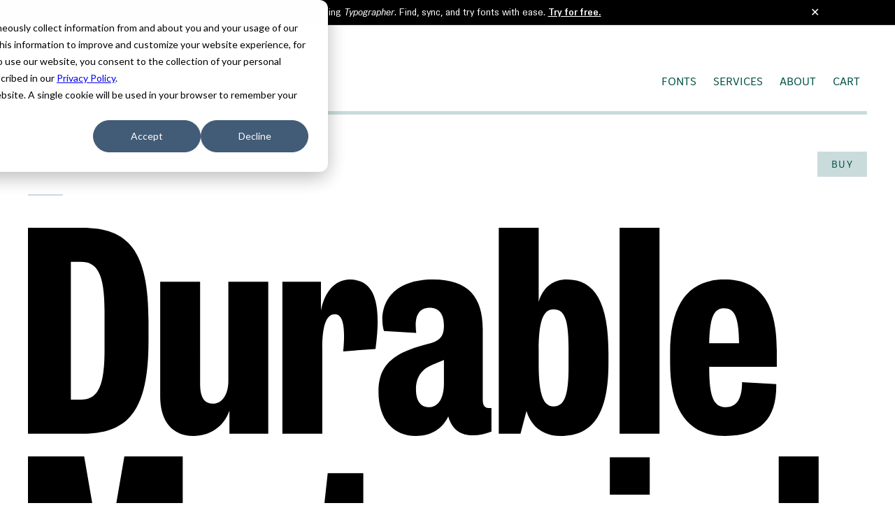

--- FILE ---
content_type: text/html; charset=utf-8
request_url: https://ivyfoundry.com/
body_size: 14417
content:
<!DOCTYPE html><html lang="en"> <head><meta charset="utf-8"><meta name="viewport" content="width=device-width, initial-scale=1.0"><title>Jan Maack’s Ivy Foundry—fonts for every designer’s needs.</title><link rel="preconnect" href="https://typographer.io"><link rel="preload" href="https://typographer.io/1/fonts/ivy:ivyora:text:regular@1.0.0/woff2?token=83e556afd2" as="font" type="font/woff2" crossorigin><link rel="preload" href="https://typographer.io/1/fonts/ivy:ivystyle-sans::light@1.2.0/woff2?token=b625031d2b" as="font" type="font/woff2" crossorigin><link rel="preload" href="https://typographer.io/1/fonts/ivy:ivystyle-sans::regular@1.2.0/woff2?token=74c8dcdbc9" as="font" type="font/woff2" crossorigin><link rel="preload" href="https://typographer.io/1/fonts/ivy:ivystyle-sans::regular-italic@1.2.0/woff2?token=17970cfd9f" as="font" type="font/woff2" crossorigin><link rel="preload" href="https://typographer.io/1/fonts/ivy:ivystyle-sans::semi-bold@1.2.0/woff2?token=46cdf9dd25" as="font" type="font/woff2" crossorigin><link rel="preload" href="https://typographer.io/1/fonts/ivy:ivystyle-sans::bold@1.2.0/woff2?token=19f87cfb5a" as="font" type="font/woff2" crossorigin><style>@font-face { font-family: 'IvyOra'; src: url('https://typographer.io/1/fonts/ivy:ivyora:text:regular@1.0.0/woff2?token=83e556afd2'); font-display: swap; }
@font-face { font-family: 'IvyOraDisplay'; src: url('https://typographer.io/1/fonts/ivy:ivyora:display:light@1.0.0/woff2?token=8beca71644'); font-weight: 300;
  font-display: swap; }
@font-face { font-family: 'IvyOraDisplay'; src: url('https://typographer.io/1/fonts/ivy:ivyora:display:light-italic@1.0.0/woff2?token=d42a8fcbb8'); font-weight: 300;
  font-style: italic;
  font-display: swap; }
@font-face { font-family: 'IvyStyleSans'; src: url('https://typographer.io/1/fonts/ivy:ivystyle-sans::light@1.2.0/woff2?token=b625031d2b'); font-weight: 300;
  font-display: swap; }
@font-face { font-family: 'IvyStyleSans'; src: url('https://typographer.io/1/fonts/ivy:ivystyle-sans::regular@1.2.0/woff2?token=74c8dcdbc9'); font-weight: 400;
  font-display: swap; }
@font-face { font-family: 'IvyStyleSans'; src: url('https://typographer.io/1/fonts/ivy:ivystyle-sans::regular-italic@1.2.0/woff2?token=17970cfd9f'); font-weight: 400;
  font-style: italic;
  font-display: swap; }
@font-face { font-family: 'IvyStyleSans'; src: url('https://typographer.io/1/fonts/ivy:ivystyle-sans::semi-bold@1.2.0/woff2?token=46cdf9dd25'); font-weight: 600;
  font-display: swap; }
@font-face { font-family: 'IvyStyleSans'; src: url('https://typographer.io/1/fonts/ivy:ivystyle-sans::bold@1.2.0/woff2?token=19f87cfb5a'); font-weight: 700;
  font-style: bold;
  font-display: swap; }
@font-face { font-family: 'IvyEpic'; src: url('https://typographer.io/1/fonts/ivy:ivyepic::black@1.100.0/woff2?token=49356f3c44'); font-weight: 900;
  font-display: swap; }
@font-face { font-family: 'ivy-ivyora-variable-1-0-0'; src: url('https://typographer.io/1/fonts/ivy:ivyora:variable:@1.0.0/woff2?token=f2a0173569'); font-display: swap; }
@font-face { font-family: 'ivy-ivyora-variable-italic-1-0-0'; src: url('https://typographer.io/1/fonts/ivy:ivyora:variable:italic@1.0.0/woff2?token=3d84476b8c'); font-display: swap; }
@font-face { font-family: 'IvyEpic'; src: url('https://typographer.io/1/fonts/ivy:ivyepic:variable:@1.100.0/woff2?token=a03a59683a'); font-display: swap; }
@font-face { font-family: 'IvyMode'; src: url('https://typographer.io/1/fonts/ivy:ivymode:variable:@1.1.0/woff2?token=01471bee81'); font-display: swap; }
@font-face { font-family: 'ivy-ivybodoni-variable-2-0-0'; src: url('https://typographer.io/1/fonts/ivy:ivybodoni:variable:@2.1.0/woff2?token=3cf1ec3c6c'); font-display: block; }</style><meta name="description" content="Every Ivy Foundry typeface is for designers by a designer. Editorial, Branding, Packaging, and Advertising. All of the families are versatile and impeccable."><meta property="og:title" content="Jan Maack’s Ivy Foundry—fonts for every designer’s needs."><meta property="og:site_name" content="Ivy Foundry"><meta property="og:url" content="https://ivyfoundry.com/"><meta property="og:description" content="Every Ivy Foundry typeface is for designers by a designer. Editorial, Branding, Packaging, and Advertising. All of the families are versatile and impeccable."><meta property="og:type" content="website"><meta property="og:image" content="./og-banner.jpeg"><link rel="icon" href="/favicon.svg"><link rel="mask-icon" href="/favicon-mask.svg" color="#AA9869"><link rel="apple-touch-icon" href="/favicon.png"><link rel="canonical" href="https://ivyfoundry.com/"><meta name="robots" content="index, follow"><link rel="sitemap" href="/sitemap-index.xml"><link rel="stylesheet" href="/_astro/cart.BbkPe6Im.css">
<style>.prefooter[data-astro-cid-imzna25v]{padding-top:15px;padding-bottom:47px;max-width:34.5rem}img[data-astro-cid-imzna25v]{max-width:99%}@media(min-width:768px){img[data-astro-cid-imzna25v]{max-width:34.5rem}}.prefooter-wrapper[data-astro-cid-imzna25v]{border-top:5px solid #cadbdc;padding-top:38px}p[data-astro-cid-imzna25v]{font-family:IvyOra;font-size:1.25rem;line-height:1.75rem;color:#242424}h1[data-astro-cid-imzna25v]{font-family:IvyEpic;font-weight:900;font-size:3.75rem;line-height:1;padding-bottom:.75rem;text-transform:uppercase;color:#005146}h2[data-astro-cid-imzna25v]{font-family:IvyOraDisplay;font-size:1.75rem;line-height:2rem;font-style:italic;font-weight:300;padding-bottom:1rem;color:#000}.btn[data-astro-cid-imzna25v]{font-family:IvyStyleSans;font-size:.875rem;line-height:1.25rem;padding:.75rem 1rem;margin-top:2rem;display:inline-flex;align-items:center;column-gap:.5rem;color:#fff;background-color:#aa9869;text-transform:uppercase}.btn[data-astro-cid-imzna25v]:hover{background-color:#9c8c65}.pb-4[data-astro-cid-imzna25v]{padding-bottom:1rem}
.flex-wrapper[data-astro-cid-y6ckg44n]{display:flex;justify-content:space-between;align-items:center}.font-title[data-astro-cid-y6ckg44n]{font-family:IvyStyleSans;font-size:1.125rem;line-height:1.75rem}.font-styles[data-astro-cid-y6ckg44n]{font-family:IvyStyleSans;font-size:1.125rem;line-height:1.75rem;color:#005146;padding-left:1rem}.buy-button[data-astro-cid-y6ckg44n]{font-family:IvyStyleSans;color:#005146;background-color:#cadbdc;font-size:.875rem;line-height:1.25rem;padding:.625rem 1.25rem;text-transform:uppercase;letter-spacing:.1em}.buy-button[data-astro-cid-y6ckg44n]:hover{background-color:#c2d3d4}hr[data-astro-cid-y6ckg44n]{border:none;border-top:2px solid #cadbdc;width:50px;margin-top:30px;margin-bottom:30px}a[data-astro-cid-y6ckg44n]{color:inherit;text-decoration:inherit}.preview-wrapper[data-astro-cid-y6ckg44n]{padding-top:16px;padding-bottom:60px}.preview-wrapper[data-astro-cid-y6ckg44n] img[data-astro-cid-y6ckg44n]{width:100%;height:auto}.preview-wrapper[data-astro-cid-y6ckg44n] a[data-astro-cid-y6ckg44n] div[data-astro-cid-y6ckg44n]{width:100%;height:auto;white-space:nowrap;overflow:hidden}.regular[data-astro-cid-y6ckg44n]{font-family:ivy-ivyora-variable-1-0-0}.italic[data-astro-cid-y6ckg44n]{font-family:ivy-ivyora-variable-italic-1-0-0}.swsh[data-astro-cid-y6ckg44n]{font-feature-settings:"swsh" on}.smcp[data-astro-cid-y6ckg44n]{font-variant-caps:all-small-caps}.ivy-ora-vf-anim[data-astro-cid-y6ckg44n]{animation:ivyOraKeyframes 8s infinite;text-align:center}.ivy-epic-fs[data-astro-cid-y6ckg44n]{font-size:7.2rem}.ivy-mode-fs[data-astro-cid-y6ckg44n]{font-size:4.5rem}.ivy-ora-fs[data-astro-cid-y6ckg44n]{font-size:6.4rem;letter-spacing:-8px}.ivy-bodoni-fs[data-astro-cid-y6ckg44n]{font-size:8rem}.ivy-bodoni-vf-anim[data-astro-cid-y6ckg44n]{text-align:center;font-family:ivy-ivybodoni-variable-2-0-0;line-height:.9;animation:ivyBodoniKeyframes 5s infinite alternate}@keyframes ivyBodoniKeyframes{0%{font-variation-settings:"wght" 100}25%{font-variation-settings:"wght" 700}50%{font-variation-settings:"wght" 700}75%{font-variation-settings:"wght" 100}to{font-variation-settings:"wght" 100}}@media(min-width:640px){.ivy-epic-fs[data-astro-cid-y6ckg44n]{font-size:9.3rem}.ivy-mode-fs[data-astro-cid-y6ckg44n]{font-size:5rem}.ivy-ora-fs[data-astro-cid-y6ckg44n]{font-size:8rem;letter-spacing:-9px}.ivy-bodoni-fs[data-astro-cid-y6ckg44n]{font-size:11rem}}@media(min-width:768px){.ivy-epic-fs[data-astro-cid-y6ckg44n]{font-size:10.9rem}.ivy-mode-fs[data-astro-cid-y6ckg44n]{font-size:6rem}.ivy-ora-fs[data-astro-cid-y6ckg44n]{font-size:9.2rem;letter-spacing:-10px}.ivy-bodoni-fs[data-astro-cid-y6ckg44n]{font-size:19rem}}@media(min-width:1024px){.ivy-epic-fs[data-astro-cid-y6ckg44n]{font-size:14.8rem}.ivy-mode-fs[data-astro-cid-y6ckg44n]{font-size:8.1rem}.ivy-ora-fs[data-astro-cid-y6ckg44n]{font-size:12.8rem;letter-spacing:-15px}.ivy-bodoni-fs[data-astro-cid-y6ckg44n]{font-size:25rem}}@media(min-width:1280px){.ivy-epic-fs[data-astro-cid-y6ckg44n]{font-size:18.2rem}.ivy-mode-fs[data-astro-cid-y6ckg44n]{font-size:10rem}.ivy-ora-fs[data-astro-cid-y6ckg44n]{font-size:16rem;letter-spacing:-20px}.ivy-bodoni-fs[data-astro-cid-y6ckg44n]{font-size:34rem}}@media(min-width:1536px){.ivy-epic-fs[data-astro-cid-y6ckg44n]{font-size:22.2rem}.ivy-mode-fs[data-astro-cid-y6ckg44n]{font-size:12.2rem}.ivy-ora-fs[data-astro-cid-y6ckg44n]{font-size:19.6rem;letter-spacing:-26px}.ivy-bodoni-fs[data-astro-cid-y6ckg44n]{font-size:42rem}}@keyframes ivyOraKeyframes{0%{font-variation-settings:"opsz" 12,"wght" 100}25%{font-variation-settings:"opsz" 12,"wght" 700}50%{font-variation-settings:"opsz" 48,"wght" 700}75%{font-variation-settings:"opsz" 48,"wght" 100}to{font-variation-settings:"opsz" 12,"wght" 100}}.ivy-epic-vf-anim[data-astro-cid-y6ckg44n]{font-family:IvyEpic;animation:ivyEpicKeyframes 5s infinite alternate;text-align:center}@keyframes ivyEpicKeyframes{0%{font-variation-settings:"wdth" 70,"wght" 100,"slnt" 0}33%{font-variation-settings:"wdth" 100,"wght" 100,"slnt" 0}66%{font-variation-settings:"wdth" 100,"wght" 900,"slnt" 0}to{font-variation-settings:"wdth" 100,"wght" 900,"slnt" -10}}.ivy-mode-vf-anim[data-astro-cid-y6ckg44n]{font-family:IvyMode;animation:ivyModeKeyframes 5s infinite alternate;text-align:center}@keyframes ivyModeKeyframes{0%{font-variation-settings:"wght" 250}to{font-variation-settings:"wght" 700}}.container[data-astro-cid-j7pv25f6]{margin-top:36px}
:where([data-astro-image]){object-fit:var(--fit);object-position:var(--pos);height:auto}:where([data-astro-image=full-width]){width:100%}:where([data-astro-image=constrained]){max-width:100%}
</style></head> <body> <typographer-banner mode="dark"></typographer-banner> <script type="module">const c="typographer_banner_closed_v1";function g(s){const e=`${s}=`,t=decodeURIComponent(document.cookie||"").split("; ");for(const i of t)if(i.startsWith(e))return i.substring(e.length);return null}function b(s,e,n){const t=Date.now(),i=new Date(t+n*24*60*60*1e3),r=location.protocol==="https:"?"; Secure":"";document.cookie=`${encodeURIComponent(s)}=${encodeURIComponent(e)}; Expires=${i.toUTCString()}; Max-Age=${n*24*60*60}; Path=/; SameSite=Lax`+r}const d=()=>`
    :host { display: block; }
    .banner {
      box-sizing: border-box;
      width: 100%;
      background: var(--bg);
      color: var(--fg);
      border-bottom: 1px solid var(--border);
      font: 14px/1.25 'SynergyVF', sans-serif;
      position: relative;
      z-index: 10000;
    }
    .content {
      max-width: 1100px;
      margin: 0 auto;
      padding: 8px 10px;
      display: grid;
      grid-template-columns: 1fr auto 1fr;
      align-items: center;
      gap: 8px;
      box-sizing: border-box;
    }
    .center { grid-column: 2; text-align: center; }
    .right  { grid-column: 3; justify-self: end; }
    a { color: var(--link); text-decoration: underline; font-weight: 600;}
    button.close {
      font-size: 16px;
      line-height: 1;
      appearance: none;
      border: 0;
      background: transparent;
      color: inherit;
      cursor: pointer;
      padding: 8px;
      margin-top: 2px;
      border-radius: 8px;
      line-height: 0;
    }
    button.close:focus-visible { outline: 2px solid var(--link); outline-offset: 2px; }

    :host([mode="light"]) { --bg:#ffffff; --fg:#000000; --link:#000000; --border: rgba(0,0,0,0.15); }
    :host([mode="dark"])  { --bg:#000000; --fg:#ffffff; --link:#ffffff; --border: rgba(255,255,255,0.15); }
    :host(:not([mode]))   { --bg:#000000; --fg:#ffffff; --link:#ffffff; --border: rgba(255,255,255,0.15); }

    @media (max-width: 480px) { .content { padding: 10px 12px; } }
  `;new FontFace("SynergyVF",'url(https://typographer.io/1/fonts/mss:synergy:variable:@1.2.0/woff2?token=05415792eb) format("woff2")',{weight:"50 950",style:"normal",display:"swap"}).load().then(s=>document.fonts.add(s));new FontFace("SynergyVF",'url(https://typographer.io/1/fonts/mss:synergy:variable:italic@1.2.0/woff2?token=b93cea1dc0) format("woff2")',{weight:"50 950",style:"italic",display:"swap"}).load().then(s=>document.fonts.add(s));let l=null;(function(){try{l=new CSSStyleSheet,l.replaceSync(d())}catch{l=null}})();function y(s){if("adoptedStyleSheets"in s&&l)s.adoptedStyleSheets=[l];else{const e=document.createElement("style");e.textContent=d(),s.prepend(e)}}class v extends HTMLElement{static get observedAttributes(){return["mode"]}constructor(){super(),this.shiftedElements=new Map,this.resizeObserver=null,this.mutationObserver=null,this.requestAnimationFrameId=null,this.lastTotalHeight=-1,this.lastVisibleHeight=-1,this.isApplyingOffsets=!1;const e=this.attachShadow({mode:"open"});e.innerHTML=`
      <div class="banner" role="region" aria-label="Site announcement">
        <div class="content">
          <span class="center">
            Introducing <em>Typographer</em>. Find, sync, and try fonts with ease.
            <a
              href="https://typographer.com/">Try for free.</a
            >
          </span>
          <div class="right">
            <button class="close" aria-label="Dismiss" title="Close" part="close">✕</button>
          </div>
        </div>
      </div>
    `,y(e);const n=e.querySelector(".banner"),t=e.querySelector(".close");if(!n||!t)throw new Error("TypographerBanner: failed to initialize required elements.");this.elements={banner:n,close:t},this.onScrollHandler=()=>{this.requestAnimationFrameId!==null&&cancelAnimationFrame(this.requestAnimationFrameId),this.requestAnimationFrameId=requestAnimationFrame(()=>{this.applyOffsets(!0)})}}connectedCallback(){if(g(c)!==null){this.remove();return}this.hasAttribute("mode")||this.setAttribute("mode","dark"),this.elements.close.addEventListener("click",()=>{this.setDismissedCookie(),this.close()}),this.resizeObserver=new ResizeObserver(()=>{this.applyOffsets(!0)}),this.resizeObserver.observe(this.elements.banner),this.mutationObserver=new MutationObserver(()=>{this.applyOffsets(!0)}),this.mutationObserver.observe(document.documentElement,{childList:!0,subtree:!0}),window.addEventListener("scroll",this.onScrollHandler,{passive:!0}),window.addEventListener("resize",this.onScrollHandler,{passive:!0}),window.addEventListener("orientationchange",this.onScrollHandler,{passive:!0}),queueMicrotask(()=>{this.applyOffsets(!0)})}disconnectedCallback(){this.cleanup()}attributeChangedCallback(e){}setDismissedCookie(){b(c,"1",21)}getVisibleBannerHeight(){const e=this.elements.banner.getBoundingClientRect();return Math.max(0,Math.min(e.height,e.bottom))}applyOffsets(e=!1){if(this.isApplyingOffsets===!0)return;this.isApplyingOffsets=!0;const n=Math.ceil(this.elements.banner.getBoundingClientRect().height),t=Math.ceil(this.getVisibleBannerHeight());if(!e&&n===this.lastTotalHeight&&t===this.lastVisibleHeight){this.isApplyingOffsets=!1;return}this.lastTotalHeight=n,this.lastVisibleHeight=t,document.documentElement.style.setProperty("--dropin-banner-height",`${n}px`),this.mutationObserver&&this.mutationObserver.disconnect(),this.unshiftAll(),this.shiftTopAnchored(t),this.mutationObserver&&this.mutationObserver.observe(document.documentElement,{childList:!0,subtree:!0}),this.isApplyingOffsets=!1}isTopCandidate(e,n){const t=n.position;if(!["fixed","sticky","absolute"].includes(t))return!1;const i=e.getBoundingClientRect(),r=n.top,o=r==="auto"?0:parseFloat(r)||0,a=i.top<=1,h=(t==="fixed"||t==="sticky")&&(o<=200||i.top<=200),u=t==="absolute"&&(a||o<=.5),f=h||u,p=i.width>=Math.min(window.innerWidth*.5,480),m=/^(HEADER|NAV)$/i.test(e.tagName)||e.getAttribute("role")==="navigation";return!!(f&&(p||m))}getCandidateElements(){const e=["header","nav",'[role="navigation"]',".site-header",".navbar",".nav",".header",".sticky",".fixed",".subnav",".sub-nav",".secondary-nav",".secondaryNavbar",".breadcrumbs","[data-sticky]","[data-topbar]","[data-subnav]"].join(","),n=Array.from(document.querySelectorAll(e));return n.length>0?n:Array.from(document.querySelectorAll("body *"))}shiftTopAnchored(e){const n=this.getCandidateElements();for(const t of n){if(!t||t===this||t.contains?.(this))continue;const i=getComputedStyle(t);if(!this.isTopCandidate(t,i))continue;const r=i.position;if(r==="fixed"||r==="sticky"){const o=i.top==="auto"?0:parseFloat(i.top)||0,a={kind:"top",topString:i.top,originalTopPx:o};t.style.setProperty("top",`${o+e}px`,"important"),this.shiftedElements.set(t,a)}else{const o=i.transform&&i.transform!=="none"?i.transform:"",a={kind:"transform",transformString:o};t.style.transform=`${o?o+" ":""}translateY(${e}px)`,t.style.willChange="transform",this.shiftedElements.set(t,a)}}}unshiftAll(){for(const[e,n]of this.shiftedElements)!e||!e.style||(n.kind==="top"?n.topString&&n.topString!=="auto"?e.style.setProperty("top",n.topString,"important"):e.style.removeProperty("top"):(e.style.transform=n.transformString||"",e.style.willChange=""));this.shiftedElements.clear()}close(){this.cleanup(),this.remove(),document.documentElement.style.removeProperty("--dropin-banner-height")}cleanup(){this.resizeObserver&&(this.resizeObserver.disconnect(),this.resizeObserver=null),this.mutationObserver&&(this.mutationObserver.disconnect(),this.mutationObserver=null),window.removeEventListener("scroll",this.onScrollHandler),window.removeEventListener("resize",this.onScrollHandler),window.removeEventListener("orientationchange",this.onScrollHandler),this.requestAnimationFrameId!==null&&(cancelAnimationFrame(this.requestAnimationFrameId),this.requestAnimationFrameId=null),this.unshiftAll()}}customElements.get("typographer-banner")||customElements.define("typographer-banner",v);</script> <script type="module">const o=document.querySelectorAll(".hamburger-btn");for(const t of o)t.addEventListener("click",()=>{const e=document.getElementById("overlay");e&&(e.style.display=e.style.display==="block"?"none":"block")});</script> <nav class="spacer" data-astro-cid-ymhdp2rl> <div class="container container-px mx-auto" data-astro-cid-ymhdp2rl> <div class="nav" data-astro-cid-ymhdp2rl> <div class="w-auto" data-astro-cid-ymhdp2rl> <a href="/" data-astro-cid-ymhdp2rl> <img src="/_astro/Logo.Bly54HuD_iDHjD.svg" srcset="/_astro/Logo.Bly54HuD_iDHjD.svg 231w, /_astro/Logo.Bly54HuD_1Epgtq.svg 462w" alt="The Ivy Foundry" loading="eager" data-astro-cid-ymhdp2rl="true" decoding="async" fetchpriority="auto" sizes="(min-width: 231px) 231px, 100vw" style="--fit: cover; --pos: center;" data-astro-image="constrained" width="231" height="34"> </a> </div> <div class="w-auto" data-astro-cid-ymhdp2rl>  <div class="hamburger" data-astro-cid-ymhdp2rl> <button class="hamburger-btn" aria-label="Toggle Mobile Navigation" data-astro-cid-ymhdp2rl> <svg width="24" height="24" fill="none" stroke="currentColor" stroke-linecap="round" stroke-linejoin="round" stroke-width="2" data-astro-cid-ymhdp2rl="true"><path d="M4 12h16M4 6h16M4 18h16" /></svg> </button> </div> <div class="menu" data-astro-cid-ymhdp2rl> <ul data-astro-cid-ymhdp2rl> <li data-astro-cid-ymhdp2rl> <a class="nav-link" href="/" data-astro-cid-ymhdp2rl>
Fonts
</a> <ul data-astro-cid-ymhdp2rl> <li data-astro-cid-ymhdp2rl> <a class="nested-link bold" href="/families/ivybodoni/" data-astro-cid-ymhdp2rl> IvyBodoni </a> </li><li data-astro-cid-ymhdp2rl> <a class="nested-link bold" href="/families/ivyepic/" data-astro-cid-ymhdp2rl> IvyEpic </a> </li><li data-astro-cid-ymhdp2rl> <a class="nested-link bold" href="/families/ivygothic/" data-astro-cid-ymhdp2rl> IvyGothic </a> </li><li data-astro-cid-ymhdp2rl> <a class="nested-link bold" href="/families/ivygrotesque/" data-astro-cid-ymhdp2rl> IvyGrotesque </a> </li><li data-astro-cid-ymhdp2rl> <a class="nested-link bold" href="/families/ivyjournal/" data-astro-cid-ymhdp2rl> IvyJournal </a> </li><li data-astro-cid-ymhdp2rl> <a class="nested-link bold" href="/families/ivymode/" data-astro-cid-ymhdp2rl> IvyMode </a> </li><li data-astro-cid-ymhdp2rl> <a class="nested-link bold" href="/families/ivyora/" data-astro-cid-ymhdp2rl> IvyOra </a> </li><li data-astro-cid-ymhdp2rl> <a class="nested-link bold" href="/families/ivypresto/" data-astro-cid-ymhdp2rl> IvyPresto </a> </li><li data-astro-cid-ymhdp2rl> <a class="nested-link bold" href="/families/ivysoft/" data-astro-cid-ymhdp2rl> IvySoft </a> </li><li data-astro-cid-ymhdp2rl> <a class="nested-link bold" href="/families/ivystyle-sans/" data-astro-cid-ymhdp2rl> IvyStyle Sans </a> </li><li data-astro-cid-ymhdp2rl> <a class="nested-link bold" href="/families/ivystyle-typewriter/" data-astro-cid-ymhdp2rl> IvyStyle Typewriter </a> </li><li data-astro-cid-ymhdp2rl> <a class="nested-link bold" href="/families/swingking/" data-astro-cid-ymhdp2rl> SwingKing </a> </li> </ul> </li> <li data-astro-cid-ymhdp2rl> <a class="nav-link" href="/services/" data-astro-cid-ymhdp2rl>
Services
</a> </li> <li data-astro-cid-ymhdp2rl> <a class="nav-link" href="#about" data-astro-cid-ymhdp2rl>
About
</a> </li> <li data-astro-cid-ymhdp2rl> <a class="nav-link" href="/cart/" data-astro-cid-ymhdp2rl>
Cart <script type="module" src="/_astro/CartCount.astro_astro_type_script_index_0_lang.Bs7tj_cb.js"></script> <span data-count="0" class="cart-count" data-astro-cid-jfqvmy2l></span>  </a> </li> </ul> </div>  </div> </div> </div> </nav> <div id="overlay" data-astro-cid-ymhdp2rl> <div class="mobile-menu-wrapper" data-astro-cid-ymhdp2rl> <a class="hamburger-btn" href="/" data-astro-cid-ymhdp2rl><img src="/_astro/LogoDark.CE5rZjRT_kffAf.svg" srcset="/_astro/LogoDark.CE5rZjRT_kffAf.svg 231w, /_astro/LogoDark.CE5rZjRT_1HBm1D.svg 462w" alt="The Ivy Foundry" data-astro-cid-ymhdp2rl="true" loading="lazy" decoding="async" fetchpriority="auto" sizes="(min-width: 231px) 231px, 100vw" style="--fit: cover; --pos: center;" data-astro-image="constrained" width="231" height="31"></a> <div data-astro-cid-ymhdp2rl> <button class="hamburger-btn" aria-label="Toggle Mobile Navigation" data-astro-cid-ymhdp2rl> <svg width="30" height="30" fill="none" stroke="currentColor" stroke-linecap="round" stroke-linejoin="round" stroke-width="2" data-astro-cid-ymhdp2rl="true"><path d="M18 6 6 18M6 6l12 12" /></svg> </button> </div> </div> <ul data-astro-cid-ymhdp2rl> <li data-astro-cid-ymhdp2rl><a href="/" data-astro-cid-ymhdp2rl>Fonts</a></li> <li data-astro-cid-ymhdp2rl><a href="/services/" data-astro-cid-ymhdp2rl>Services</a></li> <li data-astro-cid-ymhdp2rl><a href="/#about" data-astro-cid-ymhdp2rl>About</a></li> <li data-astro-cid-ymhdp2rl><a href="/cart/" data-astro-cid-ymhdp2rl>Cart  <span data-count="0" class="cart-count" data-astro-cid-jfqvmy2l></span> </a></li> </ul> </div>  <main>   <div class="container container-px mx-auto" data-astro-cid-j7pv25f6> <div class="flex-wrapper" data-astro-cid-y6ckg44n> <div data-astro-cid-y6ckg44n> <div class="font-title" data-astro-cid-y6ckg44n> <a href="/families/ivygrotesque/" data-astro-cid-y6ckg44n>IvyGrotesque</a><span class="font-styles" data-astro-cid-y6ckg44n>43 styles</span> </div> </div> <div data-astro-cid-y6ckg44n> <a href="/families/ivygrotesque/#buy" class="buy-button" data-astro-cid-y6ckg44n>Buy</a> </div> </div> <hr data-astro-cid-y6ckg44n> <div class="preview-wrapper" data-astro-cid-y6ckg44n> <a href="/families/ivygrotesque/" data-astro-cid-y6ckg44n> <img src="/_astro/0_IvyGrotesque.BWUt956__Z1vroO4.svg" srcset="/_astro/0_IvyGrotesque.BWUt956__ZtRDHz.svg 640w, /_astro/0_IvyGrotesque.BWUt956__Z10fKey.svg 750w, /_astro/0_IvyGrotesque.BWUt956__Z1JgaDH.svg 828w, /_astro/0_IvyGrotesque.BWUt956__ZCyVbj.svg 1080w, /_astro/0_IvyGrotesque.BWUt956__ZzXau2.svg 1280w, /_astro/0_IvyGrotesque.BWUt956__brh1k.svg 1668w, /_astro/0_IvyGrotesque.BWUt956__Z1vroO4.svg 1914w" alt="IvyGrotesque" loading="eager" data-astro-cid-y6ckg44n="true" decoding="async" fetchpriority="auto" sizes="(min-width: 1914px) 1914px, 100vw" style="--fit: cover; --pos: center;" data-astro-image="constrained" width="1914" height="999"> </a> </div> <div class="flex-wrapper" data-astro-cid-y6ckg44n> <div data-astro-cid-y6ckg44n> <div class="font-title" data-astro-cid-y6ckg44n> <a href="/families/ivygothic/" data-astro-cid-y6ckg44n>IvyGothic</a><span class="font-styles" data-astro-cid-y6ckg44n>19 styles</span> </div> </div> <div data-astro-cid-y6ckg44n> <a href="/families/ivygothic/#buy" class="buy-button" data-astro-cid-y6ckg44n>Buy</a> </div> </div> <hr data-astro-cid-y6ckg44n> <div class="preview-wrapper" data-astro-cid-y6ckg44n> <a href="/families/ivygothic/" data-astro-cid-y6ckg44n> <img src="/_astro/ivy-gothic-home.c5WY6KNh_1N2z9b.svg" srcset="/_astro/ivy-gothic-home.c5WY6KNh_ZtRDHz.svg 640w, /_astro/ivy-gothic-home.c5WY6KNh_Z10fKey.svg 750w, /_astro/ivy-gothic-home.c5WY6KNh_Z1IIEdP.svg 828w, /_astro/ivy-gothic-home.c5WY6KNh_1N2z9b.svg 994w" alt="IvyGothic" loading="eager" data-astro-cid-y6ckg44n="true" decoding="async" fetchpriority="auto" sizes="(min-width: 994px) 994px, 100vw" style="--fit: cover; --pos: center;" data-astro-image="constrained" width="994" height="518"> </a> </div> <div class="flex-wrapper" data-astro-cid-y6ckg44n> <div data-astro-cid-y6ckg44n> <div class="font-title" data-astro-cid-y6ckg44n> <a href="/families/ivybodoni/" data-astro-cid-y6ckg44n>IvyBodoni</a><span class="font-styles" data-astro-cid-y6ckg44n>26 styles</span> </div> </div> <div data-astro-cid-y6ckg44n> <a href="/families/ivybodoni/#buy" class="buy-button" data-astro-cid-y6ckg44n>Buy</a> </div> </div> <hr data-astro-cid-y6ckg44n> <div class="preview-wrapper" data-astro-cid-y6ckg44n> <a href="/families/ivybodoni/" data-astro-cid-y6ckg44n> <div class="ivy-bodoni-vf-anim ivy-bodoni-fs" id="ivy-bodoni" data-astro-cid-y6ckg44n> 12:45 </div> </a> </div> <div class="flex-wrapper" data-astro-cid-y6ckg44n> <div data-astro-cid-y6ckg44n> <div class="font-title" data-astro-cid-y6ckg44n> <a href="/families/ivyora/" data-astro-cid-y6ckg44n>IvyOra</a><span class="font-styles" data-astro-cid-y6ckg44n>22 styles</span> </div> </div> <div data-astro-cid-y6ckg44n> <a href="/families/ivyora/#buy" class="buy-button" data-astro-cid-y6ckg44n>Buy</a> </div> </div> <hr data-astro-cid-y6ckg44n> <div class="preview-wrapper" data-astro-cid-y6ckg44n> <a href="/families/ivyora/" data-astro-cid-y6ckg44n> <img src="/_astro/1_IvyOraDisplay.B0zW5Kfi_ZwSzN3.svg" srcset="/_astro/1_IvyOraDisplay.B0zW5Kfi_Z1GTTER.svg 640w, /_astro/1_IvyOraDisplay.B0zW5Kfi_Z1tvJyR.svg 750w, /_astro/1_IvyOraDisplay.B0zW5Kfi_Z1iwos3.svg 828w, /_astro/1_IvyOraDisplay.B0zW5Kfi_Z1gidHm.svg 1080w, /_astro/1_IvyOraDisplay.B0zW5Kfi_HeJFC.svg 1280w, /_astro/1_IvyOraDisplay.B0zW5Kfi_ZwSzN3.svg 1400w" alt="IvyOra" loading="lazy" data-astro-cid-y6ckg44n="true" decoding="async" fetchpriority="auto" sizes="(min-width: 1400px) 1400px, 100vw" style="--fit: cover; --pos: center;" data-astro-image="constrained" width="1400" height="463"> </a> </div> <div class="flex-wrapper" data-astro-cid-y6ckg44n> <div data-astro-cid-y6ckg44n> <div class="font-title" data-astro-cid-y6ckg44n> <a href="/families/ivysoft/" data-astro-cid-y6ckg44n>IvySoft</a><span class="font-styles" data-astro-cid-y6ckg44n>17 styles</span> </div> </div> <div data-astro-cid-y6ckg44n> <a href="/families/ivysoft/#buy" class="buy-button" data-astro-cid-y6ckg44n>Buy</a> </div> </div> <hr data-astro-cid-y6ckg44n> <div class="preview-wrapper" data-astro-cid-y6ckg44n> <a href="/families/ivysoft/" data-astro-cid-y6ckg44n> <img src="/_astro/2_IvySoft.YP-Ns9Tx_F4c78.svg" srcset="/_astro/2_IvySoft.YP-Ns9Tx_Z29KwCG.svg 640w, /_astro/2_IvySoft.YP-Ns9Tx_Z2b6BuT.svg 750w, /_astro/2_IvySoft.YP-Ns9Tx_Z1GsexF.svg 828w, /_astro/2_IvySoft.YP-Ns9Tx_FGCii.svg 1080w, /_astro/2_IvySoft.YP-Ns9Tx_Z242SKw.svg 1280w, /_astro/2_IvySoft.YP-Ns9Tx_F4c78.svg 1400w" alt="IvySoft" loading="lazy" data-astro-cid-y6ckg44n="true" decoding="async" fetchpriority="auto" sizes="(min-width: 1400px) 1400px, 100vw" style="--fit: cover; --pos: center;" data-astro-image="constrained" width="1400" height="204"> </a> </div> <div class="flex-wrapper" data-astro-cid-y6ckg44n> <div data-astro-cid-y6ckg44n> <div class="font-title" data-astro-cid-y6ckg44n> <a href="/families/ivyepic/" data-astro-cid-y6ckg44n>IvyEpic</a><span class="font-styles" data-astro-cid-y6ckg44n>37 styles</span> </div> </div> <div data-astro-cid-y6ckg44n> <a href="/families/ivyepic/#buy" class="buy-button" data-astro-cid-y6ckg44n>Buy</a> </div> </div> <hr data-astro-cid-y6ckg44n> <div class="preview-wrapper" data-astro-cid-y6ckg44n> <a href="/families/ivyepic/" data-astro-cid-y6ckg44n> <img src="/_astro/3_IvyEpic.DEB-fbrD_1QXUNT.svg" srcset="/_astro/3_IvyEpic.DEB-fbrD_4KOPT.svg 640w, /_astro/3_IvyEpic.DEB-fbrD_Zdho4m.svg 750w, /_astro/3_IvyEpic.DEB-fbrD_ZUGgcT.svg 828w, /_astro/3_IvyEpic.DEB-fbrD_2aGrU1.svg 1080w, /_astro/3_IvyEpic.DEB-fbrD_ZXe8b6.svg 1280w, /_astro/3_IvyEpic.DEB-fbrD_1QXUNT.svg 1400w" alt="IvyEpic" loading="lazy" data-astro-cid-y6ckg44n="true" decoding="async" fetchpriority="auto" sizes="(min-width: 1400px) 1400px, 100vw" style="--fit: cover; --pos: center;" data-astro-image="constrained" width="1400" height="680"> </a> </div> <div class="flex-wrapper" data-astro-cid-y6ckg44n> <div data-astro-cid-y6ckg44n> <div class="font-title" data-astro-cid-y6ckg44n> <a href="/families/swingking/" data-astro-cid-y6ckg44n>SwingKing</a><span class="font-styles" data-astro-cid-y6ckg44n>2 styles</span> </div> </div> <div data-astro-cid-y6ckg44n> <a href="/families/swingking/#buy" class="buy-button" data-astro-cid-y6ckg44n>Buy</a> </div> </div> <hr data-astro-cid-y6ckg44n> <div class="preview-wrapper" data-astro-cid-y6ckg44n> <a href="/families/swingking/" data-astro-cid-y6ckg44n> <img src="/_astro/4_SwingKing.DCmqyHNP_ZkGDym.svg" srcset="/_astro/4_SwingKing.DCmqyHNP_vuB2y.svg 640w, /_astro/4_SwingKing.DCmqyHNP_10pJhu.svg 750w, /_astro/4_SwingKing.DCmqyHNP_1qkvgD.svg 828w, /_astro/4_SwingKing.DCmqyHNP_ZyjKPX.svg 1080w, /_astro/4_SwingKing.DCmqyHNP_2p3VRh.svg 1280w, /_astro/4_SwingKing.DCmqyHNP_ZkGDym.svg 1400w" alt="SwingKing" loading="lazy" data-astro-cid-y6ckg44n="true" decoding="async" fetchpriority="auto" sizes="(min-width: 1400px) 1400px, 100vw" style="--fit: cover; --pos: center;" data-astro-image="constrained" width="1400" height="335"> </a> </div> <div class="flex-wrapper" data-astro-cid-y6ckg44n> <div data-astro-cid-y6ckg44n> <div class="font-title" data-astro-cid-y6ckg44n> <a href="/families/ivystyle-sans/" data-astro-cid-y6ckg44n>IvyStyle Sans</a><span class="font-styles" data-astro-cid-y6ckg44n>12 styles</span> </div> </div> <div data-astro-cid-y6ckg44n> <a href="/families/ivystyle-sans/#buy" class="buy-button" data-astro-cid-y6ckg44n>Buy</a> </div> </div> <hr data-astro-cid-y6ckg44n> <div class="preview-wrapper" data-astro-cid-y6ckg44n> <a href="/families/ivystyle-sans/" data-astro-cid-y6ckg44n> <img src="/_astro/5_IvyStyleSans.D8EdI1gm_H7Nld.svg" srcset="/_astro/5_IvyStyleSans.D8EdI1gm_dTB2S.svg 640w, /_astro/5_IvyStyleSans.D8EdI1gm_v2n6X.svg 750w, /_astro/5_IvyStyleSans.D8EdI1gm_jBppy.svg 828w, /_astro/5_IvyStyleSans.D8EdI1gm_Z2mJpC2.svg 1080w, /_astro/5_IvyStyleSans.D8EdI1gm_Z15fMJd.svg 1280w, /_astro/5_IvyStyleSans.D8EdI1gm_H7Nld.svg 1400w" alt="IvyStyle Sans" loading="lazy" data-astro-cid-y6ckg44n="true" decoding="async" fetchpriority="auto" sizes="(min-width: 1400px) 1400px, 100vw" style="--fit: cover; --pos: center;" data-astro-image="constrained" width="1400" height="362"> </a> </div> <div class="flex-wrapper" data-astro-cid-y6ckg44n> <div data-astro-cid-y6ckg44n> <div class="font-title" data-astro-cid-y6ckg44n> <a href="/families/ivystyle-typewriter/" data-astro-cid-y6ckg44n>IvyStyle Typewriter</a><span class="font-styles" data-astro-cid-y6ckg44n>10 styles</span> </div> </div> <div data-astro-cid-y6ckg44n> <a href="/families/ivystyle-typewriter/#buy" class="buy-button" data-astro-cid-y6ckg44n>Buy</a> </div> </div> <hr data-astro-cid-y6ckg44n> <div class="preview-wrapper" data-astro-cid-y6ckg44n> <a href="/families/ivystyle-typewriter/" data-astro-cid-y6ckg44n> <img src="/_astro/6_IvyStyleTypewriter.B43z4Thp_H7Nld.svg" srcset="/_astro/6_IvyStyleTypewriter.B43z4Thp_dTB2S.svg 640w, /_astro/6_IvyStyleTypewriter.B43z4Thp_v2n6X.svg 750w, /_astro/6_IvyStyleTypewriter.B43z4Thp_jBppy.svg 828w, /_astro/6_IvyStyleTypewriter.B43z4Thp_Z2mJpC2.svg 1080w, /_astro/6_IvyStyleTypewriter.B43z4Thp_Z15fMJd.svg 1280w, /_astro/6_IvyStyleTypewriter.B43z4Thp_H7Nld.svg 1400w" alt="IvyStyle Typewriter" loading="lazy" data-astro-cid-y6ckg44n="true" decoding="async" fetchpriority="auto" sizes="(min-width: 1400px) 1400px, 100vw" style="--fit: cover; --pos: center;" data-astro-image="constrained" width="1400" height="362"> </a> </div> <div class="flex-wrapper" data-astro-cid-y6ckg44n> <div data-astro-cid-y6ckg44n> <div class="font-title" data-astro-cid-y6ckg44n> <a href="/families/ivyepic/" data-astro-cid-y6ckg44n>IvyEpic</a><span class="font-styles" data-astro-cid-y6ckg44n>37 styles</span> </div> </div> <div data-astro-cid-y6ckg44n> <a href="/families/ivyepic/#buy" class="buy-button" data-astro-cid-y6ckg44n>Buy</a> </div> </div> <hr data-astro-cid-y6ckg44n> <div class="preview-wrapper" data-astro-cid-y6ckg44n> <a href="/families/ivyepic/" data-astro-cid-y6ckg44n> <div class="ivy-epic-vf-anim ivy-epic-fs" id="ivy-epic" data-astro-cid-y6ckg44n> Curator </div> </a> </div> <div class="flex-wrapper" data-astro-cid-y6ckg44n> <div data-astro-cid-y6ckg44n> <div class="font-title" data-astro-cid-y6ckg44n> <a href="/families/ivypresto/" data-astro-cid-y6ckg44n>IvyPresto</a><span class="font-styles" data-astro-cid-y6ckg44n>30 styles</span> </div> </div> <div data-astro-cid-y6ckg44n> <a href="/families/ivypresto/#buy" class="buy-button" data-astro-cid-y6ckg44n>Buy</a> </div> </div> <hr data-astro-cid-y6ckg44n> <div class="preview-wrapper" data-astro-cid-y6ckg44n> <a href="/families/ivypresto/" data-astro-cid-y6ckg44n> <img src="/_astro/8_IvyPresto.DH-hB9jd_ZmX4ew.svg" srcset="/_astro/8_IvyPresto.DH-hB9jd_cPzc9.svg 640w, /_astro/8_IvyPresto.DH-hB9jd_tXlge.svg 750w, /_astro/8_IvyPresto.DH-hB9jd_ixnyO.svg 828w, /_astro/8_IvyPresto.DH-hB9jd_1i4Aup.svg 1080w, /_astro/8_IvyPresto.DH-hB9jd_Z2alFjW.svg 1280w, /_astro/8_IvyPresto.DH-hB9jd_ZmX4ew.svg 1400w" alt="IvyPresto" loading="lazy" data-astro-cid-y6ckg44n="true" decoding="async" fetchpriority="auto" sizes="(min-width: 1400px) 1400px, 100vw" style="--fit: cover; --pos: center;" data-astro-image="constrained" width="1400" height="366"> </a> </div> <div class="flex-wrapper" data-astro-cid-y6ckg44n> <div data-astro-cid-y6ckg44n> <div class="font-title" data-astro-cid-y6ckg44n> <a href="/families/ivyjournal/" data-astro-cid-y6ckg44n>IvyJournal</a><span class="font-styles" data-astro-cid-y6ckg44n>10 styles</span> </div> </div> <div data-astro-cid-y6ckg44n> <a href="/families/ivyjournal/#buy" class="buy-button" data-astro-cid-y6ckg44n>Buy</a> </div> </div> <hr data-astro-cid-y6ckg44n> <div class="preview-wrapper" data-astro-cid-y6ckg44n> <a href="/families/ivyjournal/" data-astro-cid-y6ckg44n> <img src="/_astro/9_Journal.BNUo_1CM_12gvuf.svg" srcset="/_astro/9_Journal.BNUo_1CM_ZkIRvA.svg 640w, /_astro/9_Journal.BNUo_1CM_ZRJciU.svg 750w, /_astro/9_Journal.BNUo_1CM_ZtWu1f.svg 828w, /_astro/9_Journal.BNUo_1CM_1wXanX.svg 1080w, /_astro/9_Journal.BNUo_1CM_ZGYP39.svg 1280w, /_astro/9_Journal.BNUo_1CM_12gvuf.svg 1400w" alt="IvyJournal" loading="lazy" data-astro-cid-y6ckg44n="true" decoding="async" fetchpriority="auto" sizes="(min-width: 1400px) 1400px, 100vw" style="--fit: cover; --pos: center;" data-astro-image="constrained" width="1400" height="412"> </a> </div> <div class="flex-wrapper" data-astro-cid-y6ckg44n> <div data-astro-cid-y6ckg44n> <div class="font-title" data-astro-cid-y6ckg44n> <a href="/families/ivymode/" data-astro-cid-y6ckg44n>IvyMode</a><span class="font-styles" data-astro-cid-y6ckg44n>12 styles</span> </div> </div> <div data-astro-cid-y6ckg44n> <a href="/families/ivymode/#buy" class="buy-button" data-astro-cid-y6ckg44n>Buy</a> </div> </div> <hr data-astro-cid-y6ckg44n> <div class="preview-wrapper" data-astro-cid-y6ckg44n> <a href="/families/ivymode/" data-astro-cid-y6ckg44n> <img src="/_astro/10_IvyMode.Che63LeX_Z274bl.svg" srcset="/_astro/10_IvyMode.Che63LeX_Z202q5p.svg 640w, /_astro/10_IvyMode.Che63LeX_Z1YqCag.svg 750w, /_astro/10_IvyMode.Che63LeX_Z1NXMtj.svg 828w, /_astro/10_IvyMode.Che63LeX_QC6LW.svg 1080w, /_astro/10_IvyMode.Che63LeX_1K4cAc.svg 1280w, /_astro/10_IvyMode.Che63LeX_Z274bl.svg 1400w" alt="IvyMode" loading="lazy" data-astro-cid-y6ckg44n="true" decoding="async" fetchpriority="auto" sizes="(min-width: 1400px) 1400px, 100vw" style="--fit: cover; --pos: center;" data-astro-image="constrained" width="1400" height="492"> </a> </div> <div class="flex-wrapper" data-astro-cid-y6ckg44n> <div data-astro-cid-y6ckg44n> <div class="font-title" data-astro-cid-y6ckg44n> <a href="/families/ivyora/" data-astro-cid-y6ckg44n>IvyOra</a><span class="font-styles" data-astro-cid-y6ckg44n>22 styles</span> </div> </div> <div data-astro-cid-y6ckg44n> <a href="/families/ivyora/#buy" class="buy-button" data-astro-cid-y6ckg44n>Buy</a> </div> </div> <hr data-astro-cid-y6ckg44n> <div class="preview-wrapper" data-astro-cid-y6ckg44n> <a href="/families/ivyora/" data-astro-cid-y6ckg44n> <img src="/_astro/11_IvyOra.BMfrQKA-_Z1QL7HI.svg" srcset="/_astro/11_IvyOra.BMfrQKA-_Z23To2b.svg 640w, /_astro/11_IvyOra.BMfrQKA-_Q8B6O.svg 750w, /_astro/11_IvyOra.BMfrQKA-_8KoX1.svg 828w, /_astro/11_IvyOra.BMfrQKA-_ZYXsTX.svg 1080w, /_astro/11_IvyOra.BMfrQKA-_Z2roKk3.svg 1280w, /_astro/11_IvyOra.BMfrQKA-_Z1QL7HI.svg 1400w" alt="IvyOra" loading="lazy" data-astro-cid-y6ckg44n="true" decoding="async" fetchpriority="auto" sizes="(min-width: 1400px) 1400px, 100vw" style="--fit: cover; --pos: center;" data-astro-image="constrained" width="1400" height="1177"> </a> </div> <div class="flex-wrapper" data-astro-cid-y6ckg44n> <div data-astro-cid-y6ckg44n> <div class="font-title" data-astro-cid-y6ckg44n> <a href="/families/ivystyle-sans/" data-astro-cid-y6ckg44n>IvyStyle Sans</a><span class="font-styles" data-astro-cid-y6ckg44n>12 styles</span> </div> </div> <div data-astro-cid-y6ckg44n> <a href="/families/ivystyle-sans/#buy" class="buy-button" data-astro-cid-y6ckg44n>Buy</a> </div> </div> <hr data-astro-cid-y6ckg44n> <div class="preview-wrapper" data-astro-cid-y6ckg44n> <a href="/families/ivystyle-sans/" data-astro-cid-y6ckg44n> <img src="/_astro/12_Ivy%20Style%20Sans.DpvYrele_5JP96.svg" srcset="/_astro/12_Ivy%20Style%20Sans.DpvYrele_1OrRDS.svg 640w, /_astro/12_Ivy%20Style%20Sans.DpvYrele_2n6BQT.svg 750w, /_astro/12_Ivy%20Style%20Sans.DpvYrele_Z2dXEpF.svg 828w, /_astro/12_Ivy%20Style%20Sans.DpvYrele_2033lN.svg 1080w, /_astro/12_Ivy%20Style%20Sans.DpvYrele_Zc0uYm.svg 1280w, /_astro/12_Ivy%20Style%20Sans.DpvYrele_5JP96.svg 1400w" alt="IvyStyle Sans" loading="lazy" data-astro-cid-y6ckg44n="true" decoding="async" fetchpriority="auto" sizes="(min-width: 1400px) 1400px, 100vw" style="--fit: cover; --pos: center;" data-astro-image="constrained" width="1400" height="237"> </a> </div> <div class="flex-wrapper" data-astro-cid-y6ckg44n> <div data-astro-cid-y6ckg44n> <div class="font-title" data-astro-cid-y6ckg44n> <a href="/families/ivystyle-typewriter/" data-astro-cid-y6ckg44n>IvyStyle Typewriter</a><span class="font-styles" data-astro-cid-y6ckg44n>10 styles</span> </div> </div> <div data-astro-cid-y6ckg44n> <a href="/families/ivystyle-typewriter/#buy" class="buy-button" data-astro-cid-y6ckg44n>Buy</a> </div> </div> <hr data-astro-cid-y6ckg44n> <div class="preview-wrapper" data-astro-cid-y6ckg44n> <a href="/families/ivystyle-typewriter/" data-astro-cid-y6ckg44n> <img src="/_astro/13_Ivy%20Style%20Typewriter.oJZHtTUl_Z1RAkbu.svg" srcset="/_astro/13_Ivy%20Style%20Typewriter.oJZHtTUl_fv9ju.svg 640w, /_astro/13_Ivy%20Style%20Typewriter.oJZHtTUl_xaqNr.svg 750w, /_astro/13_Ivy%20Style%20Typewriter.oJZHtTUl_lJt72.svg 828w, /_astro/13_Ivy%20Style%20Typewriter.oJZHtTUl_Z117ySm.svg 1080w, /_astro/13_Ivy%20Style%20Typewriter.oJZHtTUl_18Geo5.svg 1280w, /_astro/13_Ivy%20Style%20Typewriter.oJZHtTUl_Z1RAkbu.svg 1400w" alt="IvyStyle Typewriter" loading="lazy" data-astro-cid-y6ckg44n="true" decoding="async" fetchpriority="auto" sizes="(min-width: 1400px) 1400px, 100vw" style="--fit: cover; --pos: center;" data-astro-image="constrained" width="1400" height="355"> </a> </div> <div class="flex-wrapper" data-astro-cid-y6ckg44n> <div data-astro-cid-y6ckg44n> <div class="font-title" data-astro-cid-y6ckg44n> <a href="/families/ivyjournal/" data-astro-cid-y6ckg44n>IvyJournal</a><span class="font-styles" data-astro-cid-y6ckg44n>10 styles</span> </div> </div> <div data-astro-cid-y6ckg44n> <a href="/families/ivyjournal/#buy" class="buy-button" data-astro-cid-y6ckg44n>Buy</a> </div> </div> <hr data-astro-cid-y6ckg44n> <div class="preview-wrapper" data-astro-cid-y6ckg44n> <a href="/families/ivyjournal/" data-astro-cid-y6ckg44n> <img src="/_astro/14_IvyJournal.CWMna719_1OCDyP.svg" srcset="/_astro/14_IvyJournal.CWMna719_1hVrLS.svg 640w, /_astro/14_IvyJournal.CWMna719_1NYDIi.svg 750w, /_astro/14_IvyJournal.CWMna719_2h2toU.svg 828w, /_astro/14_IvyJournal.CWMna719_Z1tCEOT.svg 1080w, /_astro/14_IvyJournal.CWMna719_Z2sdWMO.svg 1280w, /_astro/14_IvyJournal.CWMna719_1OCDyP.svg 1400w" alt="IvyJournal" loading="lazy" data-astro-cid-y6ckg44n="true" decoding="async" fetchpriority="auto" sizes="(min-width: 1400px) 1400px, 100vw" style="--fit: cover; --pos: center;" data-astro-image="constrained" width="1400" height="278"> </a> </div> <div class="flex-wrapper" data-astro-cid-y6ckg44n> <div data-astro-cid-y6ckg44n> <div class="font-title" data-astro-cid-y6ckg44n> <a href="/families/ivyjournal/" data-astro-cid-y6ckg44n>IvyJournal</a><span class="font-styles" data-astro-cid-y6ckg44n>10 styles</span> </div> </div> <div data-astro-cid-y6ckg44n> <a href="/families/ivyjournal/#buy" class="buy-button" data-astro-cid-y6ckg44n>Buy</a> </div> </div> <hr data-astro-cid-y6ckg44n> <div class="preview-wrapper" data-astro-cid-y6ckg44n> <a href="/families/ivyjournal/" data-astro-cid-y6ckg44n> <img src="/_astro/15_IvyJournal.BpPeqO_r_Z2rTG9w.svg" srcset="/_astro/15_IvyJournal.BpPeqO_r_Z3FnVM.svg 640w, /_astro/15_IvyJournal.BpPeqO_r_ZopQY8.svg 750w, /_astro/15_IvyJournal.BpPeqO_r_pR9h.svg 828w, /_astro/15_IvyJournal.BpPeqO_r_1ay2yL.svg 1080w, /_astro/15_IvyJournal.BpPeqO_r_1mVLQQ.svg 1280w, /_astro/15_IvyJournal.BpPeqO_r_Z2rTG9w.svg 1400w" alt="IvyJournal" loading="lazy" data-astro-cid-y6ckg44n="true" decoding="async" fetchpriority="auto" sizes="(min-width: 1400px) 1400px, 100vw" style="--fit: cover; --pos: center;" data-astro-image="constrained" width="1400" height="388"> </a> </div> <div class="flex-wrapper" data-astro-cid-y6ckg44n> <div data-astro-cid-y6ckg44n> <div class="font-title" data-astro-cid-y6ckg44n> <a href="/families/swingking/" data-astro-cid-y6ckg44n>SwingKing</a><span class="font-styles" data-astro-cid-y6ckg44n>2 styles</span> </div> </div> <div data-astro-cid-y6ckg44n> <a href="/families/swingking/#buy" class="buy-button" data-astro-cid-y6ckg44n>Buy</a> </div> </div> <hr data-astro-cid-y6ckg44n> <div class="preview-wrapper" data-astro-cid-y6ckg44n> <a href="/families/swingking/" data-astro-cid-y6ckg44n> <img src="/_astro/16_SwingKing.BkdbVAo4_Z1IIrUU.svg" srcset="/_astro/16_SwingKing.BkdbVAo4_Zy3K7j.svg 640w, /_astro/16_SwingKing.BkdbVAo4_ZTRg0o.svg 750w, /_astro/16_SwingKing.BkdbVAo4_Zw5xHI.svg 828w, /_astro/16_SwingKing.BkdbVAo4_ZFXQJk.svg 1080w, /_astro/16_SwingKing.BkdbVAo4_1RIity.svg 1280w, /_astro/16_SwingKing.BkdbVAo4_Z1IIrUU.svg 1400w" alt="SwingKing" loading="lazy" data-astro-cid-y6ckg44n="true" decoding="async" fetchpriority="auto" sizes="(min-width: 1400px) 1400px, 100vw" style="--fit: cover; --pos: center;" data-astro-image="constrained" width="1400" height="420"> </a> </div> <div class="flex-wrapper" data-astro-cid-y6ckg44n> <div data-astro-cid-y6ckg44n> <div class="font-title" data-astro-cid-y6ckg44n> <a href="/families/ivybodoni/" data-astro-cid-y6ckg44n>IvyBodoni</a><span class="font-styles" data-astro-cid-y6ckg44n>26 styles</span> </div> </div> <div data-astro-cid-y6ckg44n> <a href="/families/ivybodoni/#buy" class="buy-button" data-astro-cid-y6ckg44n>Buy</a> </div> </div> <hr data-astro-cid-y6ckg44n> <div class="preview-wrapper" data-astro-cid-y6ckg44n> <a href="/families/ivybodoni/" data-astro-cid-y6ckg44n> <img src="/_astro/2_IvyBodoni.BiVzdMXJ_1zjrM7.svg" srcset="/_astro/2_IvyBodoni.BiVzdMXJ_Zkcm5I.svg 640w, /_astro/2_IvyBodoni.BiVzdMXJ_ZRcFS3.svg 750w, /_astro/2_IvyBodoni.BiVzdMXJ_ZsSsav.svg 828w, /_astro/2_IvyBodoni.BiVzdMXJ_2516FP.svg 1080w, /_astro/2_IvyBodoni.BiVzdMXJ_Z9VSKh.svg 1280w, /_astro/2_IvyBodoni.BiVzdMXJ_1zjrM7.svg 1400w" alt="IvyBodoni" loading="lazy" data-astro-cid-y6ckg44n="true" decoding="async" fetchpriority="auto" sizes="(min-width: 1400px) 1400px, 100vw" style="--fit: cover; --pos: center;" data-astro-image="constrained" width="1400" height="410"> </a> </div> <div class="flex-wrapper" data-astro-cid-y6ckg44n> <div data-astro-cid-y6ckg44n> <div class="font-title" data-astro-cid-y6ckg44n> <a href="/families/ivysoft/" data-astro-cid-y6ckg44n>IvySoft</a><span class="font-styles" data-astro-cid-y6ckg44n>17 styles</span> </div> </div> <div data-astro-cid-y6ckg44n> <a href="/families/ivysoft/#buy" class="buy-button" data-astro-cid-y6ckg44n>Buy</a> </div> </div> <hr data-astro-cid-y6ckg44n> <div class="preview-wrapper" data-astro-cid-y6ckg44n> <a href="/families/ivysoft/" data-astro-cid-y6ckg44n> <img src="/_astro/17_IvySoft.CJMtIPS6_2jtgXo.svg" srcset="/_astro/17_IvySoft.CJMtIPS6_ZzhhRq.svg 640w, /_astro/17_IvySoft.CJMtIPS6_gtWK8.svg 750w, /_astro/17_IvySoft.CJMtIPS6_1bfztV.svg 828w, /_astro/17_IvySoft.CJMtIPS6_Zl06Al.svg 1080w, /_astro/17_IvySoft.CJMtIPS6_Z25SSjT.svg 1280w, /_astro/17_IvySoft.CJMtIPS6_2jtgXo.svg 1400w" alt="IvySoft" loading="lazy" data-astro-cid-y6ckg44n="true" decoding="async" fetchpriority="auto" sizes="(min-width: 1400px) 1400px, 100vw" style="--fit: cover; --pos: center;" data-astro-image="constrained" width="1400" height="83"> </a> </div> <div class="flex-wrapper" data-astro-cid-y6ckg44n> <div data-astro-cid-y6ckg44n> <div class="font-title" data-astro-cid-y6ckg44n> <a href="/families/ivymode/" data-astro-cid-y6ckg44n>IvyMode</a><span class="font-styles" data-astro-cid-y6ckg44n>12 styles</span> </div> </div> <div data-astro-cid-y6ckg44n> <a href="/families/ivymode/#buy" class="buy-button" data-astro-cid-y6ckg44n>Buy</a> </div> </div> <hr data-astro-cid-y6ckg44n> <div class="preview-wrapper" data-astro-cid-y6ckg44n> <a href="/families/ivymode/" data-astro-cid-y6ckg44n> <img src="/_astro/18_IvyMode.DGKrI3aO_AO1LM.svg" srcset="/_astro/18_IvyMode.DGKrI3aO_Z2fumnB.svg 640w, /_astro/18_IvyMode.DGKrI3aO_Z2fq4Sk.svg 750w, /_astro/18_IvyMode.DGKrI3aO_2nlDv8.svg 828w, /_astro/18_IvyMode.DGKrI3aO_1Ocqr3.svg 1080w, /_astro/18_IvyMode.DGKrI3aO_1T4BNu.svg 1280w, /_astro/18_IvyMode.DGKrI3aO_AO1LM.svg 1400w" alt="IvyMode" loading="lazy" data-astro-cid-y6ckg44n="true" decoding="async" fetchpriority="auto" sizes="(min-width: 1400px) 1400px, 100vw" style="--fit: cover; --pos: center;" data-astro-image="constrained" width="1400" height="510"> </a> </div> <div class="flex-wrapper" data-astro-cid-y6ckg44n> <div data-astro-cid-y6ckg44n> <div class="font-title" data-astro-cid-y6ckg44n> <a href="/families/ivyepic/" data-astro-cid-y6ckg44n>IvyEpic</a><span class="font-styles" data-astro-cid-y6ckg44n>37 styles</span> </div> </div> <div data-astro-cid-y6ckg44n> <a href="/families/ivyepic/#buy" class="buy-button" data-astro-cid-y6ckg44n>Buy</a> </div> </div> <hr data-astro-cid-y6ckg44n> <div class="preview-wrapper" data-astro-cid-y6ckg44n> <a href="/families/ivyepic/" data-astro-cid-y6ckg44n> <img src="/_astro/19_IvyEpic.Crr7cS2g_Z2oIa88.svg" srcset="/_astro/19_IvyEpic.Crr7cS2g_1B803a.svg 640w, /_astro/19_IvyEpic.Crr7cS2g_29LJgb.svg 750w, /_astro/19_IvyEpic.Crr7cS2g_Z2g6I79.svg 828w, /_astro/19_IvyEpic.Crr7cS2g_DqcC8.svg 1080w, /_astro/19_IvyEpic.Crr7cS2g_Z2pWx7E.svg 1280w, /_astro/19_IvyEpic.Crr7cS2g_Z2oIa88.svg 1400w" alt="IvyEpic" loading="lazy" data-astro-cid-y6ckg44n="true" decoding="async" fetchpriority="auto" sizes="(min-width: 1400px) 1400px, 100vw" style="--fit: cover; --pos: center;" data-astro-image="constrained" width="1400" height="244"> </a> </div> <div class="flex-wrapper" data-astro-cid-y6ckg44n> <div data-astro-cid-y6ckg44n> <div class="font-title" data-astro-cid-y6ckg44n> <a href="/families/ivypresto/" data-astro-cid-y6ckg44n>IvyPresto</a><span class="font-styles" data-astro-cid-y6ckg44n>30 styles</span> </div> </div> <div data-astro-cid-y6ckg44n> <a href="/families/ivypresto/#buy" class="buy-button" data-astro-cid-y6ckg44n>Buy</a> </div> </div> <hr data-astro-cid-y6ckg44n> <div class="preview-wrapper" data-astro-cid-y6ckg44n> <a href="/families/ivypresto/" data-astro-cid-y6ckg44n> <img src="/_astro/20_IvyPresto.DzGPvgVZ_Z1NzAGk.svg" srcset="/_astro/20_IvyPresto.DzGPvgVZ_deIDk.svg 640w, /_astro/20_IvyPresto.DzGPvgVZ_Z1t7A7G.svg 750w, /_astro/20_IvyPresto.DzGPvgVZ_2lBJfP.svg 828w, /_astro/20_IvyPresto.DzGPvgVZ_1UiYDV.svg 1080w, /_astro/20_IvyPresto.DzGPvgVZ_ZSsSi9.svg 1280w, /_astro/20_IvyPresto.DzGPvgVZ_Z1NzAGk.svg 1400w" alt="IvyPresto" loading="lazy" data-astro-cid-y6ckg44n="true" decoding="async" fetchpriority="auto" sizes="(min-width: 1400px) 1400px, 100vw" style="--fit: cover; --pos: center;" data-astro-image="constrained" width="1400" height="1033"> </a> </div> <div class="flex-wrapper" data-astro-cid-y6ckg44n> <div data-astro-cid-y6ckg44n> <div class="font-title" data-astro-cid-y6ckg44n> <a href="/families/ivybodoni/" data-astro-cid-y6ckg44n>IvyBodoni</a><span class="font-styles" data-astro-cid-y6ckg44n>26 styles</span> </div> </div> <div data-astro-cid-y6ckg44n> <a href="/families/ivybodoni/#buy" class="buy-button" data-astro-cid-y6ckg44n>Buy</a> </div> </div> <hr data-astro-cid-y6ckg44n> <div class="preview-wrapper" data-astro-cid-y6ckg44n> <a href="/families/ivybodoni/" data-astro-cid-y6ckg44n> <img src="/_astro/3_IvyBodoni.DXFEgvzc_1HajO0.svg" srcset="/_astro/3_IvyBodoni.DXFEgvzc_Z1SOVX9.svg 640w, /_astro/3_IvyBodoni.DXFEgvzc_ZbmHkM.svg 750w, /_astro/3_IvyBodoni.DXFEgvzc_Z2dMRVo.svg 828w, /_astro/3_IvyBodoni.DXFEgvzc_Zan8DQ.svg 1080w, /_astro/3_IvyBodoni.DXFEgvzc_ZJuGyu.svg 1280w, /_astro/3_IvyBodoni.DXFEgvzc_1HajO0.svg 1400w" alt="IvyBodoni" loading="lazy" data-astro-cid-y6ckg44n="true" decoding="async" fetchpriority="auto" sizes="(min-width: 1400px) 1400px, 100vw" style="--fit: cover; --pos: center;" data-astro-image="constrained" width="1400" height="1523"> </a> </div> <div class="flex-wrapper" data-astro-cid-y6ckg44n> <div data-astro-cid-y6ckg44n> <div class="font-title" data-astro-cid-y6ckg44n> <a href="/families/ivymode/" data-astro-cid-y6ckg44n>IvyMode</a><span class="font-styles" data-astro-cid-y6ckg44n>12 styles</span> </div> </div> <div data-astro-cid-y6ckg44n> <a href="/families/ivymode/#buy" class="buy-button" data-astro-cid-y6ckg44n>Buy</a> </div> </div> <hr data-astro-cid-y6ckg44n> <div class="preview-wrapper" data-astro-cid-y6ckg44n> <a href="/families/ivymode/" data-astro-cid-y6ckg44n> <div class="ivy-mode-vf-anim ivy-mode-fs" id="ivy-mode" data-astro-cid-y6ckg44n> Ready to vogue </div> </a> </div> <div class="flex-wrapper" data-astro-cid-y6ckg44n> <div data-astro-cid-y6ckg44n> <div class="font-title" data-astro-cid-y6ckg44n> <a href="/families/ivystyle-sans/" data-astro-cid-y6ckg44n>IvyStyle Sans</a><span class="font-styles" data-astro-cid-y6ckg44n>12 styles</span> </div> </div> <div data-astro-cid-y6ckg44n> <a href="/families/ivystyle-sans/#buy" class="buy-button" data-astro-cid-y6ckg44n>Buy</a> </div> </div> <hr data-astro-cid-y6ckg44n> <div class="preview-wrapper" data-astro-cid-y6ckg44n> <a href="/families/ivystyle-sans/" data-astro-cid-y6ckg44n> <img src="/_astro/22_IvyStyleSans.DVNDt05h_Z1wJk8j.svg" srcset="/_astro/22_IvyStyleSans.DVNDt05h_Z1WmPX4.svg 640w, /_astro/22_IvyStyleSans.DVNDt05h_Z1K2HHN.svg 750w, /_astro/22_IvyStyleSans.DVNDt05h_Z1z3mAY.svg 828w, /_astro/22_IvyStyleSans.DVNDt05h_Z1b35rS.svg 1080w, /_astro/22_IvyStyleSans.DVNDt05h_Z151uH.svg 1280w, /_astro/22_IvyStyleSans.DVNDt05h_Z1wJk8j.svg 1400w" alt="IvyStyle Sans" loading="lazy" data-astro-cid-y6ckg44n="true" decoding="async" fetchpriority="auto" sizes="(min-width: 1400px) 1400px, 100vw" style="--fit: cover; --pos: center;" data-astro-image="constrained" width="1400" height="481"> </a> </div> <div class="flex-wrapper" data-astro-cid-y6ckg44n> <div data-astro-cid-y6ckg44n> <div class="font-title" data-astro-cid-y6ckg44n> <a href="/families/ivyora/" data-astro-cid-y6ckg44n>IvyOra</a><span class="font-styles" data-astro-cid-y6ckg44n>22 styles</span> </div> </div> <div data-astro-cid-y6ckg44n> <a href="/families/ivyora/#buy" class="buy-button" data-astro-cid-y6ckg44n>Buy</a> </div> </div> <hr data-astro-cid-y6ckg44n> <div class="preview-wrapper" data-astro-cid-y6ckg44n> <a href="/families/ivyora/" data-astro-cid-y6ckg44n> <img src="/_astro/23_IvyOra-Display-Text.Cgev41Wl_7Nrnb.svg" srcset="/_astro/23_IvyOra-Display-Text.Cgev41Wl_Zh0gxv.svg 640w, /_astro/23_IvyOra-Display-Text.Cgev41Wl_ZBJJzQ.svg 750w, /_astro/23_IvyOra-Display-Text.Cgev41Wl_ZdqvRj.svg 828w, /_astro/23_IvyOra-Display-Text.Cgev41Wl_znPIR.svg 1080w, /_astro/23_IvyOra-Display-Text.Cgev41Wl_ZQ0fgr.svg 1280w, /_astro/23_IvyOra-Display-Text.Cgev41Wl_7Nrnb.svg 1400w" alt="IvyOra" loading="lazy" data-astro-cid-y6ckg44n="true" decoding="async" fetchpriority="auto" sizes="(min-width: 1400px) 1400px, 100vw" style="--fit: cover; --pos: center;" data-astro-image="constrained" width="1400" height="395"> </a> </div> <div class="flex-wrapper" data-astro-cid-y6ckg44n> <div data-astro-cid-y6ckg44n> <div class="font-title" data-astro-cid-y6ckg44n> <a href="/families/ivyjournal/" data-astro-cid-y6ckg44n>IvyJournal</a><span class="font-styles" data-astro-cid-y6ckg44n>10 styles</span> </div> </div> <div data-astro-cid-y6ckg44n> <a href="/families/ivyjournal/#buy" class="buy-button" data-astro-cid-y6ckg44n>Buy</a> </div> </div> <hr data-astro-cid-y6ckg44n> <div class="preview-wrapper" data-astro-cid-y6ckg44n> <a href="/families/ivyjournal/" data-astro-cid-y6ckg44n> <img src="/_astro/24_IvyJournal.D-4nL6zM_Z1PjTvk.svg" srcset="/_astro/24_IvyJournal.D-4nL6zM_Jm049.svg 640w, /_astro/24_IvyJournal.D-4nL6zM_135joP.svg 750w, /_astro/24_IvyJournal.D-4nL6zM_1twANQ.svg 828w, /_astro/24_IvyJournal.D-4nL6zM_1AQYjv.svg 1080w, /_astro/24_IvyJournal.D-4nL6zM_ZYR7w1.svg 1280w, /_astro/24_IvyJournal.D-4nL6zM_Z1PjTvk.svg 1400w" alt="IvyJournal" loading="lazy" data-astro-cid-y6ckg44n="true" decoding="async" fetchpriority="auto" sizes="(min-width: 1400px) 1400px, 100vw" style="--fit: cover; --pos: center;" data-astro-image="constrained" width="1400" height="324"> </a> </div> <div class="flex-wrapper" data-astro-cid-y6ckg44n> <div data-astro-cid-y6ckg44n> <div class="font-title" data-astro-cid-y6ckg44n> <a href="/families/ivystyle-typewriter/" data-astro-cid-y6ckg44n>IvyStyle Typewriter</a><span class="font-styles" data-astro-cid-y6ckg44n>10 styles</span> </div> </div> <div data-astro-cid-y6ckg44n> <a href="/families/ivystyle-typewriter/#buy" class="buy-button" data-astro-cid-y6ckg44n>Buy</a> </div> </div> <hr data-astro-cid-y6ckg44n> <div class="preview-wrapper" data-astro-cid-y6ckg44n> <a href="/families/ivystyle-typewriter/" data-astro-cid-y6ckg44n> <img src="/_astro/25_IvyStyleTypewriter.CywdLuR0_15Aztm.svg" srcset="/_astro/25_IvyStyleTypewriter.CywdLuR0_1SI02P.svg 640w, /_astro/25_IvyStyleTypewriter.CywdLuR0_Z2qyxN6.svg 750w, /_astro/25_IvyStyleTypewriter.CywdLuR0_Z1WrGgJ.svg 828w, /_astro/25_IvyStyleTypewriter.CywdLuR0_1TMU6k.svg 1080w, /_astro/25_IvyStyleTypewriter.CywdLuR0_Z4tW3I.svg 1280w, /_astro/25_IvyStyleTypewriter.CywdLuR0_15Aztm.svg 1400w" alt="IvyStyle Typewriter" loading="lazy" data-astro-cid-y6ckg44n="true" decoding="async" fetchpriority="auto" sizes="(min-width: 1400px) 1400px, 100vw" style="--fit: cover; --pos: center;" data-astro-image="constrained" width="1400" height="219"> </a> </div> <div class="flex-wrapper" data-astro-cid-y6ckg44n> <div data-astro-cid-y6ckg44n> <div class="font-title" data-astro-cid-y6ckg44n> <a href="/families/swingking/" data-astro-cid-y6ckg44n>SwingKing</a><span class="font-styles" data-astro-cid-y6ckg44n>2 styles</span> </div> </div> <div data-astro-cid-y6ckg44n> <a href="/families/swingking/#buy" class="buy-button" data-astro-cid-y6ckg44n>Buy</a> </div> </div> <hr data-astro-cid-y6ckg44n> <div class="preview-wrapper" data-astro-cid-y6ckg44n> <a href="/families/swingking/" data-astro-cid-y6ckg44n> <img src="/_astro/26_SwingKing.DdiVXlcH_1G3rkf.svg" srcset="/_astro/26_SwingKing.DdiVXlcH_Z1u7xu1.svg 640w, /_astro/26_SwingKing.DdiVXlcH_Z1rUcig.svg 750w, /_astro/26_SwingKing.DdiVXlcH_Z1gokKz.svg 828w, /_astro/26_SwingKing.DdiVXlcH_Zbcl7C.svg 1080w, /_astro/26_SwingKing.DdiVXlcH_Z2pwk8W.svg 1280w, /_astro/26_SwingKing.DdiVXlcH_1G3rkf.svg 1400w" alt="SwingKing" loading="lazy" data-astro-cid-y6ckg44n="true" decoding="async" fetchpriority="auto" sizes="(min-width: 1400px) 1400px, 100vw" style="--fit: cover; --pos: center;" data-astro-image="constrained" width="1400" height="457"> </a> </div> <div class="flex-wrapper" data-astro-cid-y6ckg44n> <div data-astro-cid-y6ckg44n> <div class="font-title" data-astro-cid-y6ckg44n> <a href="/families/ivysoft/" data-astro-cid-y6ckg44n>IvySoft</a><span class="font-styles" data-astro-cid-y6ckg44n>17 styles</span> </div> </div> <div data-astro-cid-y6ckg44n> <a href="/families/ivysoft/#buy" class="buy-button" data-astro-cid-y6ckg44n>Buy</a> </div> </div> <hr data-astro-cid-y6ckg44n> <div class="preview-wrapper" data-astro-cid-y6ckg44n> <a href="/families/ivysoft/" data-astro-cid-y6ckg44n> <img src="/_astro/27_IvySoft.BPigzU7__ZmFodx.svg" srcset="/_astro/27_IvySoft.BPigzU7__1GoNin.svg 640w, /_astro/27_IvySoft.BPigzU7__PcVeL.svg 750w, /_astro/27_IvySoft.BPigzU7__KJl3o.svg 828w, /_astro/27_IvySoft.BPigzU7__Z29xvsd.svg 1080w, /_astro/27_IvySoft.BPigzU7__Z1nBXzB.svg 1280w, /_astro/27_IvySoft.BPigzU7__ZmFodx.svg 1400w" alt="IvySoft" loading="lazy" data-astro-cid-y6ckg44n="true" decoding="async" fetchpriority="auto" sizes="(min-width: 1400px) 1400px, 100vw" style="--fit: cover; --pos: center;" data-astro-image="constrained" width="1400" height="610"> </a> </div> <div class="flex-wrapper" data-astro-cid-y6ckg44n> <div data-astro-cid-y6ckg44n> <div class="font-title" data-astro-cid-y6ckg44n> <a href="/families/ivymode/" data-astro-cid-y6ckg44n>IvyMode</a><span class="font-styles" data-astro-cid-y6ckg44n>12 styles</span> </div> </div> <div data-astro-cid-y6ckg44n> <a href="/families/ivymode/#buy" class="buy-button" data-astro-cid-y6ckg44n>Buy</a> </div> </div> <hr data-astro-cid-y6ckg44n> <div class="preview-wrapper" data-astro-cid-y6ckg44n> <a href="/families/ivymode/" data-astro-cid-y6ckg44n> <img src="/_astro/28_IvyMode.zQ9Tp6q7_1rMSQt.svg" srcset="/_astro/28_IvyMode.zQ9Tp6q7_ZzEinU.svg 640w, /_astro/28_IvyMode.zQ9Tp6q7_ZW0jGR.svg 750w, /_astro/28_IvyMode.zQ9Tp6q7_ZJVVJj.svg 828w, /_astro/28_IvyMode.zQ9Tp6q7_Z22AHt0.svg 1080w, /_astro/28_IvyMode.zQ9Tp6q7_ZldIDJ.svg 1280w, /_astro/28_IvyMode.zQ9Tp6q7_1rMSQt.svg 1400w" alt="IvyMode" loading="lazy" data-astro-cid-y6ckg44n="true" decoding="async" fetchpriority="auto" sizes="(min-width: 1400px) 1400px, 100vw" style="--fit: cover; --pos: center;" data-astro-image="constrained" width="1400" height="427"> </a> </div> <div class="flex-wrapper" data-astro-cid-y6ckg44n> <div data-astro-cid-y6ckg44n> <div class="font-title" data-astro-cid-y6ckg44n> <a href="/families/ivypresto/" data-astro-cid-y6ckg44n>IvyPresto</a><span class="font-styles" data-astro-cid-y6ckg44n>30 styles</span> </div> </div> <div data-astro-cid-y6ckg44n> <a href="/families/ivypresto/#buy" class="buy-button" data-astro-cid-y6ckg44n>Buy</a> </div> </div> <hr data-astro-cid-y6ckg44n> <div class="preview-wrapper" data-astro-cid-y6ckg44n> <a href="/families/ivypresto/" data-astro-cid-y6ckg44n> <img src="/_astro/29_IvyPresto.CBgYY1OR_KJxlj.svg" srcset="/_astro/29_IvyPresto.CBgYY1OR_ZlgnVs.svg 640w, /_astro/29_IvyPresto.CBgYY1OR_ZRJciU.svg 750w, /_astro/29_IvyPresto.CBgYY1OR_ZtWu1f.svg 828w, /_astro/29_IvyPresto.CBgYY1OR_1grcf2.svg 1080w, /_astro/29_IvyPresto.CBgYY1OR_ZXvNc5.svg 1280w, /_astro/29_IvyPresto.CBgYY1OR_KJxlj.svg 1400w" alt="IvyPresto" loading="lazy" data-astro-cid-y6ckg44n="true" decoding="async" fetchpriority="auto" sizes="(min-width: 1400px) 1400px, 100vw" style="--fit: cover; --pos: center;" data-astro-image="constrained" width="1400" height="413"> </a> </div> <div class="flex-wrapper" data-astro-cid-y6ckg44n> <div data-astro-cid-y6ckg44n> <div class="font-title" data-astro-cid-y6ckg44n> <a href="/families/ivyepic/" data-astro-cid-y6ckg44n>IvyEpic</a><span class="font-styles" data-astro-cid-y6ckg44n>37 styles</span> </div> </div> <div data-astro-cid-y6ckg44n> <a href="/families/ivyepic/#buy" class="buy-button" data-astro-cid-y6ckg44n>Buy</a> </div> </div> <hr data-astro-cid-y6ckg44n> <div class="preview-wrapper" data-astro-cid-y6ckg44n> <a href="/families/ivyepic/" data-astro-cid-y6ckg44n> <img src="/_astro/30_IvyEpic.DqLWhbw2_Z2tLwf5.svg" srcset="/_astro/30_IvyEpic.DqLWhbw2_Zw94nJ.svg 640w, /_astro/30_IvyEpic.DqLWhbw2_236Pdn.svg 750w, /_astro/30_IvyEpic.DqLWhbw2_fB5u6.svg 828w, /_astro/30_IvyEpic.DqLWhbw2_22dz9v.svg 1080w, /_astro/30_IvyEpic.DqLWhbw2_1TSOhg.svg 1280w, /_astro/30_IvyEpic.DqLWhbw2_Z2tLwf5.svg 1400w" alt="IvyEpic" loading="lazy" data-astro-cid-y6ckg44n="true" decoding="async" fetchpriority="auto" sizes="(min-width: 1400px) 1400px, 100vw" style="--fit: cover; --pos: center;" data-astro-image="constrained" width="1400" height="1409"> </a> </div> <div class="flex-wrapper" data-astro-cid-y6ckg44n> <div data-astro-cid-y6ckg44n> <div class="font-title" data-astro-cid-y6ckg44n> <a href="/families/ivyora/" data-astro-cid-y6ckg44n>IvyOra</a><span class="font-styles" data-astro-cid-y6ckg44n>22 styles</span> </div> </div> <div data-astro-cid-y6ckg44n> <a href="/families/ivyora/#buy" class="buy-button" data-astro-cid-y6ckg44n>Buy</a> </div> </div> <hr data-astro-cid-y6ckg44n> <div class="preview-wrapper" data-astro-cid-y6ckg44n> <a href="/families/ivyora/" data-astro-cid-y6ckg44n> <div class="ivy-ora-vf-anim ivy-ora-fs" id="ivy-ora" data-astro-cid-y6ckg44n> <span class="swsh italic" data-astro-cid-y6ckg44n>A</span> <span class="smcp italic" data-astro-cid-y6ckg44n>A</span> <span class="italic" data-astro-cid-y6ckg44n>a</span> <span class="regular" data-astro-cid-y6ckg44n>A</span> <span class="smcp regular" data-astro-cid-y6ckg44n>A</span> <span class="regular" data-astro-cid-y6ckg44n>a</span> </div> </a> </div>  </div> <section data-astro-cid-imzna25v> <div id="about" class="container container-px mx-auto" data-astro-cid-imzna25v> <div class="prefooter-wrapper" data-astro-cid-imzna25v> <img src="/_astro/footer-logo.BNYrCsta_ZhSp4L.svg" srcset="/_astro/footer-logo.BNYrCsta_cj3Lh.svg 640w, /_astro/footer-logo.BNYrCsta_tqOPm.svg 750w, /_astro/footer-logo.BNYrCsta_ZhSp4L.svg 763w" alt="Ivy Foundry Logo: the spirit of the typeface" data-astro-cid-imzna25v="true" loading="lazy" decoding="async" fetchpriority="auto" sizes="(min-width: 763px) 763px, 100vw" style="--fit: cover; --pos: center;" data-astro-image="constrained" width="763" height="200"> <div class="prefooter" data-astro-cid-imzna25v> <p class="pb-4" data-astro-cid-imzna25v>
The Ivy Foundry is a type design studio that makes fonts that fit the
          purpose of every designer’s unique needs. As a graphic designer, Jan
          Maack created these typefaces out of response to his own situational
          knowledge. Every family is for designers by a designer. All of the
          families are versatile and not easily pigeon-holed. Based in Denmark,
          open since 2016.
</p> </div> </div> </div> </section>   </main> <footer class="spacer" data-astro-cid-sz7xmlte> <div class="container container-px mx-auto" data-astro-cid-sz7xmlte> <div class="footer-wrapper" data-astro-cid-sz7xmlte> <div class="w-full footer-col-1" data-astro-cid-sz7xmlte> <p class="pb-4" data-astro-cid-sz7xmlte>
© 2026 <a class="footer-link" href="https://thetypefounders.com" data-astro-cid-sz7xmlte>The Type Founders, LLC</a>.
</p> </div> <div class="w-full footer-col-2 pb-4" data-astro-cid-sz7xmlte> <ul data-astro-cid-sz7xmlte> <li data-astro-cid-sz7xmlte> <a href="/" class="footer-link" data-astro-cid-sz7xmlte>
Fonts
</a> </li> <li data-astro-cid-sz7xmlte> <a href="/services/" class="footer-link" data-astro-cid-sz7xmlte>
Services
</a> </li> <li data-astro-cid-sz7xmlte> <a href="#about" class="footer-link" data-astro-cid-sz7xmlte>
About
</a> </li> <li data-astro-cid-sz7xmlte> <a href="/contact" class="footer-link" data-astro-cid-sz7xmlte>
Contact
</a> </li> <li data-astro-cid-sz7xmlte> <a href="/licensing/" class="footer-link" data-astro-cid-sz7xmlte>
Licensing
</a> </li> <li data-astro-cid-sz7xmlte> <a href="/terms/" class="footer-link" data-astro-cid-sz7xmlte>
Terms of Service
</a> </li> <li data-astro-cid-sz7xmlte> <a href="/privacy/" class="footer-link" data-astro-cid-sz7xmlte>
Privacy & Cookies
</a> </li> </ul> </div> <div class="w-full footer-col-3" data-astro-cid-sz7xmlte> <div class="flex-col" data-astro-cid-sz7xmlte> <p data-astro-cid-sz7xmlte>Need help? Looking to license a font?</p> <p data-astro-cid-sz7xmlte>
Send an email to <a class="footer-link" href="mailto:info@ivyfoundry.com" data-astro-cid-sz7xmlte>info@ivyfoundry.com</a> </p> <div class="social-icons" data-astro-cid-sz7xmlte> <a href="https://www.linkedin.com/company/ivy-foundry/" aria-label="Follow Ivy Foundry on LinkedIn" data-astro-cid-sz7xmlte> <svg fill="#AA9869" viewBox="0 0 97.75 97.75" width="24" height="24" data-astro-cid-sz7xmlte="true">
	<path d="M48.875,0C21.882,0,0,21.882,0,48.875S21.882,97.75,48.875,97.75S97.75,75.868,97.75,48.875S75.868,0,48.875,0z
		 M30.562,81.966h-13.74V37.758h13.74V81.966z M23.695,31.715c-4.404,0-7.969-3.57-7.969-7.968c0.001-4.394,3.565-7.964,7.969-7.964
		c4.392,0,7.962,3.57,7.962,7.964C31.657,28.146,28.086,31.715,23.695,31.715z M82.023,81.966H68.294V60.467
		c0-5.127-0.095-11.721-7.142-11.721c-7.146,0-8.245,5.584-8.245,11.35v21.869H39.179V37.758h13.178v6.041h0.185
		c1.835-3.476,6.315-7.14,13-7.14c13.913,0,16.481,9.156,16.481,21.059V81.966z" />
</svg> </a> <a href="https://www.instagram.com/ivyfoundry/" aria-label="Follow Ivy Foundry on Instagram" data-astro-cid-sz7xmlte> <svg viewBox="0 0 31 31" width="24" height="24" fill="none" data-astro-cid-sz7xmlte="true"><path fill="#AA9869" d="M.163 15.17C.163 6.814 6.94.038 15.297.038S30.43 6.813 30.43 15.171s-6.775 15.133-15.133 15.133S.163 23.53.163 15.171" /><path fill="#fff" d="M15.297 6.09c-2.467 0-2.775.012-3.743.055-.967.046-1.626.198-2.205.423a4.45 4.45 0 0 0-1.608 1.047 4.4 4.4 0 0 0-1.047 1.608c-.225.58-.378 1.238-.423 2.205s-.054 1.276-.054 3.743.011 2.775.054 3.743c.046.966.198 1.625.423 2.204a4.45 4.45 0 0 0 1.047 1.61 4.4 4.4 0 0 0 1.608 1.046c.58.224 1.238.378 2.205.423s1.276.054 3.743.054 2.775-.011 3.743-.054c.966-.046 1.626-.199 2.204-.423a4.5 4.5 0 0 0 1.61-1.047 4.4 4.4 0 0 0 1.046-1.609c.224-.578.378-1.237.423-2.204s.054-1.276.054-3.743-.011-2.775-.054-3.743c-.046-.967-.199-1.626-.423-2.205a4.46 4.46 0 0 0-1.047-1.608 4.4 4.4 0 0 0-1.609-1.047c-.578-.225-1.238-.378-2.204-.423-.968-.045-1.276-.054-3.743-.054m0 1.635c2.424 0 2.713.012 3.67.054.885.042 1.366.188 1.685.314.425.164.726.36 1.046.678.317.318.513.62.678 1.045.124.32.272.8.312 1.685.043.958.053 1.245.053 3.67s-.011 2.713-.056 3.67c-.046.885-.194 1.366-.319 1.685-.169.425-.362.726-.68 1.046a2.8 2.8 0 0 1-1.044.678c-.318.124-.806.272-1.691.312-.964.043-1.248.053-3.677.053s-2.713-.011-3.676-.056c-.887-.046-1.375-.194-1.692-.319a2.8 2.8 0 0 1-1.044-.68 2.76 2.76 0 0 1-.68-1.044c-.126-.318-.273-.806-.319-1.691-.034-.953-.046-1.248-.046-3.665 0-2.419.012-2.714.046-3.679.046-.885.193-1.372.318-1.69.159-.431.363-.726.681-1.045a2.7 2.7 0 0 1 1.044-.68c.317-.125.795-.273 1.68-.318.965-.034 1.249-.045 3.677-.045zm0 2.783a4.662 4.662 0 1 0 0 9.325 4.662 4.662 0 0 0 0-9.325m0 7.69a3.026 3.026 0 1 1 0-6.054 3.026 3.026 0 1 1 0 6.054m5.937-7.874a1.09 1.09 0 0 1-2.18 0 1.09 1.09 0 0 1 2.18 0" /></svg> </a> <a href="https://www.facebook.com/profile.php?id=61564469258464" aria-label="Follow Ivy Foundry on Facebook" data-astro-cid-sz7xmlte> <svg fill="#AA9869" viewBox="0 0 67 67" width="24" height="24" data-astro-cid-sz7xmlte="true">

  <path d="m 28.817371,51.634274 h 7.497253 v -18.14504 h 5.001502 l 0.662569,-6.252157 h -5.664071 l 0.0078,-3.130525 c 0,-1.629741 0.155636,-2.504642 2.494636,-2.504642 h 3.126079 v -6.25327 h -5.002595 c -6.008696,0 -8.123135,3.033808 -8.123135,8.134252 v 3.754185 h -3.74529 v 6.253268 h 3.74529 z m 4.708017,15.207948 c -18.418516,0 -33.35076531,-14.932249 -33.35076531,-33.350765 0,-18.419628 14.93224931,-33.35076527 33.35076531,-33.35076527 18.418516,0 33.350765,14.93113727 33.350765,33.35076527 0,18.418516 -14.932249,33.350765 -33.350765,33.350765 z" id="path1" style="stroke-width:1.11169" />
</svg> </a> <a href="https://www.threads.net/@ivyfoundry" aria-label="Follow Ivy Foundry on Threads" data-astro-cid-sz7xmlte> <svg viewBox="0 0 256 256" width="24" height="24" data-astro-cid-sz7xmlte="true">


<g transform="translate(1.4065934065934016 1.4065934065934016) scale(2.81 2.81)">
	<path d="M 45 0 C 28.967 0 14.902 8.392 6.932 21.015 c 2.729 1.97 6.069 3.145 9.693 3.145 h 32.399 c 17.08 0 32.123 8.704 40.948 21.915 C 89.981 45.716 90 45.36 90 45 C 90 20.147 69.853 0 45 0 z" transform=" matrix(1 0 0 1 0 0) " fill="#AA9869" />
	<path d="M 90 45 c 0 -1.207 -0.062 -2.399 -0.155 -3.583 C 81.002 27.735 66.02 20.885 49.024 20.885 H 16.625 c -3.159 0 -6.101 -0.494 -8.614 -1.504 C 3.387 26.046 0.51 34.014 0.063 42.629 c 9.023 11.127 22.794 18.247 38.236 18.247 h 0.744 c 9.038 0 13.101 3.942 13.329 12.925 c 0.004 -0.143 0.022 -0.282 0.022 -0.426 c 0 8.417 -3.516 15.355 -11.172 16.456 C 42.469 89.934 43.726 90 45 90 C 69.853 90 90 69.853 90 45 z" transform=" matrix(1 0 0 1 0 0) " fill="#AA9869" />
	<path d="M 41.27 89.834 c 7.988 -1.072 14.169 -7.802 14.378 -16.034 c -0.228 -8.983 -7.566 -16.2 -16.604 -16.2 H 38.3 c -15.296 0 -28.947 -6.992 -37.973 -17.938 C 0.119 41.414 0 43.193 0 45 C 0 68.595 18.164 87.936 41.27 89.834 z" transform=" matrix(1 0 0 1 0 0) " fill="#AA9869" />
	<path d="M 59.358 42.809 c -0.258 -0.124 -0.521 -0.243 -0.787 -0.357 c -0.463 -8.533 -5.126 -13.419 -12.955 -13.469 c -0.035 0 -0.071 0 -0.106 0 c -4.683 0 -8.578 1.999 -10.975 5.636 l 4.306 2.954 c 1.791 -2.717 4.601 -3.296 6.671 -3.296 c 0.024 0 0.048 0 0.072 0 c 2.578 0.016 4.523 0.766 5.782 2.228 c 0.916 1.064 1.529 2.535 1.833 4.391 c -2.286 -0.388 -4.757 -0.508 -7.4 -0.356 c -7.444 0.429 -12.229 4.77 -11.908 10.803 c 0.163 3.06 1.688 5.692 4.292 7.412 c 2.202 1.454 5.039 2.165 7.987 2.004 c 3.893 -0.213 6.947 -1.699 9.078 -4.415 c 1.618 -2.063 2.642 -4.735 3.093 -8.103 c 1.855 1.12 3.23 2.593 3.99 4.364 c 1.291 3.011 1.367 7.959 -2.671 11.992 c -3.537 3.534 -7.789 5.063 -14.215 5.11 c -7.128 -0.053 -12.519 -2.339 -16.024 -6.794 C 26.139 58.739 24.442 52.713 24.379 45 c 0.063 -7.713 1.759 -13.74 5.042 -17.912 c 3.505 -4.456 8.896 -6.741 16.023 -6.794 c 7.18 0.053 12.664 2.35 16.303 6.827 c 1.784 2.195 3.13 4.957 4.017 8.176 l 5.046 -1.346 c -1.075 -3.962 -2.767 -7.377 -5.068 -10.209 c -4.665 -5.74 -11.488 -8.681 -20.28 -8.742 h -0.035 c -8.774 0.061 -15.52 3.013 -20.053 8.775 c -4.033 5.127 -6.114 12.261 -6.184 21.204 l 0 0.021 l 0 0.021 c 0.07 8.943 2.15 16.077 6.184 21.204 c 4.532 5.762 11.279 8.714 20.053 8.775 h 0.035 c 7.8 -0.054 13.298 -2.096 17.828 -6.622 c 5.926 -5.92 5.748 -13.341 3.794 -17.897 C 65.683 47.215 63.011 44.561 59.358 42.809 z M 45.89 55.471 c -3.263 0.184 -6.652 -1.281 -6.819 -4.417 c -0.124 -2.326 1.655 -4.921 7.019 -5.23 c 0.614 -0.035 1.217 -0.053 1.809 -0.053 c 1.948 0 3.771 0.189 5.428 0.552 C 52.71 54.042 49.084 55.296 45.89 55.471 z" fill="#fff" transform=" matrix(1 0 0 1 0 0) " />
</g>
</svg> </a> </div> </div> </div> </div> </div> </footer>  <script src="https://script.tapfiliate.com/tapfiliate.js" async></script> <script>(function(){const id = "G-LZLB6LD6DX";
const adId = "AW-16797908079";
const adLabel = "1Xb_CPT3hvMZEO_47sk-";
const tapId = "57621-46a060";
const globalGa4Id = "G-QF829ERDKW";
const debug = false;
const isProduction = true;

  // Google Analytics
  window.dataLayer = window.dataLayer || [];
  function gtag(..._args) {
    if (isProduction) {
      window.dataLayer.push(arguments);
    } else {
      console.log('[gtag]', ..._args);
    }
  }
  window.gtag = gtag;

  // First, set up Google Consent by disabling all tracking
  gtag('consent', 'default', {
    analytics_storage: 'denied',
    ad_storage: 'denied',
    ad_user_data: 'denied',
    ad_personalization: 'denied',
  });

  function gtag_configure(config = {}) {
    // Enable debug mode. This will log all events to the console. According to
    // the documentation setting this property to false will not disable debug
    // mode, so only include it if it's true.
    if (debug) {
      config.debug_mode = true;
    }

    // Disable the automatic page view event. We will handle this manually after
    // consent is given.
    config.send_page_view = false;

    // Send config to both site-specific and global GA4 properties
    gtag('config', id, config);
    if (globalGa4Id) {
      gtag('config', globalGa4Id, config);
    }

    gtag('config', adId, config);
  }

  function gtag_conversion(value, transaction_id) {
    gtag('event', 'conversion', {
      send_to: `${adId}/${adLabel}`,
      currency: 'USD',
      value,
      transaction_id,
    });
  }

  window.gtag_configure = gtag_configure;
  window.gtag_conversion = gtag_conversion;

  gtag('js', new Date());
  gtag_configure();

  // Tapfiliate
  window.TapfiliateObject = 'tap';
  window.tap =
    window.tap ||
    function () {
      if (isProduction) {
        window.tap.q = window.tap.q || [];
        window.tap.q.push(arguments);
      } else {
        console.log('[tap]', ...arguments);
      }
    };

  // Set up HubSpot consent listener
  var _hsp = (window._hsp = window._hsp || []);

  _hsp.push([
    'addPrivacyConsentListener',
    function (consent) {
      var hasAnalyticsConsent =
        consent &&
        (consent.allowed ||
          (consent.categories && consent.categories.analytics));
      var hasAdsConsent =
        consent &&
        (consent.allowed ||
          (consent.categories && consent.categories.advertisement));

      if (hasAnalyticsConsent) {
        // Initiallize Tapfiliate. We only want to do this if we have consent.
        // This is because Tapfiliate will set a cookie on the first page load
        // and we don't want to do that if the user doesn't consent.
        // If the create method has not been called, Tapfiliate will
        // not set a cookie even if the conversion method is called.
        tap('create', tapId, { integration: 'stripe' });
        tap('detect');
      }

      // Then update the Google Consent settings
      gtag('consent', 'update', {
        ad_storage: hasAdsConsent ? 'granted' : 'denied',
        analytics_storage: hasAnalyticsConsent ? 'granted' : 'denied',
        ad_user_data: hasAdsConsent ? 'granted' : 'denied',
        ad_personalization: hasAdsConsent ? 'granted' : 'denied',
      });

      const urlParams = new URLSearchParams(window.location.search);
      const hsCtaAttrib = urlParams.get('hsCtaAttrib');

      let pageViewParams = {
        page_location: window.location.href,
        page_title: document.title,
        page_referrer: document.referrer,
      };

      if (hsCtaAttrib) {
        // add custom parameter
        pageViewParams.hsCtaAttrib = hsCtaAttrib;
      }

      // send your custom page_view event
      gtag('event', 'page_view', pageViewParams);
    },
  ]);
})();</script> <script async src="https://www.googletagmanager.com/gtag/js?id=G-LZLB6LD6DX"></script> <script id="hs-script-loader" async defer src="https://js.hs-scripts.com/47029002.js"></script> <script defer src="https://static.cloudflareinsights.com/beacon.min.js/vcd15cbe7772f49c399c6a5babf22c1241717689176015" integrity="sha512-ZpsOmlRQV6y907TI0dKBHq9Md29nnaEIPlkf84rnaERnq6zvWvPUqr2ft8M1aS28oN72PdrCzSjY4U6VaAw1EQ==" data-cf-beacon='{"version":"2024.11.0","token":"090a98ec803f44e3be31c69a17c6c19c","r":1,"server_timing":{"name":{"cfCacheStatus":true,"cfEdge":true,"cfExtPri":true,"cfL4":true,"cfOrigin":true,"cfSpeedBrain":true},"location_startswith":null}}' crossorigin="anonymous"></script>
</body></html> 

--- FILE ---
content_type: text/css; charset=utf-8
request_url: https://ivyfoundry.com/_astro/cart.BbkPe6Im.css
body_size: 1588
content:
*,:before,:after{box-sizing:border-box}ul[role=list],ol[role=list]{list-style:none}input,button,textarea,select{font:inherit}img,picture,video,canvas,svg{display:block;max-width:100%}*{margin:0}button{background-color:transparent;border:none;margin:0;padding:0;font:inherit;border-radius:0;appearance:none;line-height:inherit;cursor:pointer}:root{--white: #ffffff;--brand-primary: #005146;--header-color: #000000;--brand-accent: #aa9869;--gray-100: #f3f4f6;--gray-300: #d1d5db;--gray-400: #9ca3af;--gray-500: #6b7280}html,body{height:100%;margin:0}html{font-family:IvyOra,sans-serif;font-size:16px;line-height:1.5;scroll-behavior:smooth}body{-webkit-font-smoothing:antialiased;background-color:#fff;display:flex;flex-direction:column}main{flex-grow:1}.container{width:100%}@media(min-width:640px){.container{max-width:640px}}@media(min-width:768px){.container{max-width:768px}}@media(min-width:1024px){.container{max-width:1024px}}@media(min-width:1280px){.container{max-width:1280px}}@media(min-width:1536px){.container{max-width:1536px}}.container-px{padding-left:15px;padding-right:15px}@media(min-width:768px){.container-px{padding-left:30px;padding-right:30px}}@media(min-width:1280px){.container-px{padding-left:40px;padding-right:40px}}.mx-auto{margin-left:auto;margin-right:auto}.w-auto{width:auto}article.privacy-policy a,article.eula-desktop a,article.eula-web a,article.eula-application a,article.licensing a,article.export-restrictions a,article.fulfillment-policy a,article.terms-of-service a{color:#005146;text-decoration:inherit}article.privacy-policy a:hover,article.eula-desktop a:hover,article.eula-web a:hover,article.eula-application a:hover,article.licensing a:hover,article.export-restrictions a:hover,article.fulfillment-policy a:hover,article.terms-of-service a:hover{color:#aa9869}article ul,article li{font-family:IvyStyleSans,sans-serif}article strong{font-weight:600}article.privacy-policy h1,article.eula-desktop h1,article.eula-web h1,article.eula-application h1,article.licensing h1,article.export-restrictions h1,article.fulfillment-policy h1,article.terms-of-service h1{font-family:IvyStyleSans,sans-serif;margin-top:3rem;margin-bottom:0rem;font-size:2rem}article.privacy-policy h2,article.privacy-policy h3,article.eula-desktop h2,article.eula-desktop h3,article.eula-web h2,article.eula-web h3,article.eula-application h2,article.eula-application h3,article.licensing h2,article.licensing h3,article.export-restrictions h2,article.export-restrictions h3,article.fulfillment-policy h2,article.fulfillment-policy h3,article.terms-of-service h2,article.terms-of-service h3{font-family:IvyStyleSans,sans-serif;margin-top:2rem;margin-bottom:-.25rem}article.privacy-policy p,article.eula-desktop p,article.eula-web p,article.eula-application p,article.licensing p,article.export-restrictions p,article.fulfillment-policy p,article.terms-of-service p,article address{color:#000;font-family:IvyStyleSans,sans-serif;font-size:1rem;line-height:1.5rem;margin:1rem 0}article.privacy-policy ul,article.eula-desktop ul,article.eula-web ul,article.eula-application ul,article.licensing ul,article.export-restrictions ul,article.fulfillment-policy ul,article.terms-of-service ul,article address{margin-top:1rem;margin-bottom:1rem}.swc-button{--swc-button-padding: .75rem 1rem;--swc-button-font-weight: 600;--swc-button-border-radius: 0;font-family:IvyStyleSans;min-width:180px}@media screen and (min-width:641px)and (max-width:1280px){.swc-button{min-width:160px}}.swc-button.primary{--swc-button-background-color: #005146;--swc-button-border: 1px solid #005146;--swc-button-color: #fff;--swc-button-background-color-hover: #003f36;--swc-button-border-hover: 1px solid #003f36;--swc-button-color-hover: #fff}.swc-button.secondary{--swc-button-background-color: #fff;--swc-button-border: 1px solid #005146;--swc-button-color: #005146;--swc-button-background-color-hover: #cadbdc;--swc-button-border-hover: 1px solid #005146;--swc-button-color-hover: #005146}dialog .swc-button.primary{--swc-button-background-color: #aa9869;--swc-button-border: 1px solid #aa9869;--swc-button-color: #fff;--swc-button-background-color-hover: #907e53;--swc-button-border-hover: 1px solid #907e53;--swc-button-color-hover: #fff}dialog .swc-button.secondary{--swc-button-background-color: #fff;--swc-button-border: 1px solid #aa9869;--swc-button-color: #aa9869;--swc-button-background-color-hover: #f2ede2;--swc-button-border-hover: 1px solid #aa9869;--swc-button-color-hover: #aa9869}.swc-button.confirmation{--swc-button-background-color: #005146;--swc-button-border: 1px solid #005146;--swc-button-color: #fff;--swc-button-background-color-hover: #003d34;--swc-button-border-hover: 1px solid #005146;--swc-button-color-hover: #fff;--swc-button-background-color-disabled: #e4eded;--swc-button-border-disabled: 1px solid #e4eded;--swc-button-color-disabled: rgba(0, 81, 70, .5)}.cart-count[data-astro-cid-jfqvmy2l]{--_cc-before-content: var(--cc-before-content, "(");--_cc-after-content: var(--cc-after-content, ")")}.cart-count[data-astro-cid-jfqvmy2l][data-count="0"]{display:none}.cart-count[data-astro-cid-jfqvmy2l]:before{content:var(--_cc-before-content)}.cart-count[data-astro-cid-jfqvmy2l]:after{content:var(--_cc-after-content)}.spacer[data-astro-cid-ymhdp2rl]{padding-top:29px;padding-bottom:10px}.nav[data-astro-cid-ymhdp2rl]{display:flex;flex-wrap:wrap;justify-content:space-between;border-bottom:5px solid #cadbdc;padding-bottom:20px}.menu[data-astro-cid-ymhdp2rl]{display:none}@media(min-width:1024px){.spacer[data-astro-cid-ymhdp2rl]{padding-top:88px;padding-bottom:30px}}@media(min-width:768px){.spacer[data-astro-cid-ymhdp2rl]{padding-top:58px;padding-bottom:20px}.menu[data-astro-cid-ymhdp2rl]{display:block}.hamburger[data-astro-cid-ymhdp2rl]{display:none}}.nav-link[data-astro-cid-ymhdp2rl],.nested-link[data-astro-cid-ymhdp2rl]{color:#005146;font-family:IvyStyleSans,sans-serif;font-size:1rem;line-height:1.5rem;text-decoration-line:none}.nav-link[data-astro-cid-ymhdp2rl]:hover,.nested-link[data-astro-cid-ymhdp2rl]:hover{color:#aa9869}.nav-link[data-astro-cid-ymhdp2rl]{text-transform:uppercase}.nested-link[data-astro-cid-ymhdp2rl]{display:block;margin-top:-6px;padding-left:4px;padding-right:4px}ul[data-astro-cid-ymhdp2rl]{list-style:none;margin:0;padding:0}li[data-astro-cid-ymhdp2rl]{display:inline-block;position:relative;padding:10px;cursor:pointer}ul[data-astro-cid-ymhdp2rl] ul[data-astro-cid-ymhdp2rl]{display:none;position:absolute;top:100%;left:0;background-color:#fff;border-radius:.375rem;border:1px solid #99babc;z-index:200}li[data-astro-cid-ymhdp2rl]:hover>ul[data-astro-cid-ymhdp2rl]{display:block}ul[data-astro-cid-ymhdp2rl] ul[data-astro-cid-ymhdp2rl] li[data-astro-cid-ymhdp2rl]{display:block;width:200px}.bold[data-astro-cid-ymhdp2rl]{font-weight:700}.uppercase[data-astro-cid-ymhdp2rl]{text-transform:uppercase}.hamburger-btn[data-astro-cid-ymhdp2rl]{display:flex;align-items:center;padding:.5rem}#overlay[data-astro-cid-ymhdp2rl]{display:none;position:fixed;top:0;left:0;width:100%;height:100%;background-color:#cadbdc;z-index:200}#overlay[data-astro-cid-ymhdp2rl] ul[data-astro-cid-ymhdp2rl]{font-family:IvyStyleSans,sans-serif;list-style:none;padding:0;margin:0;position:absolute;top:50%;left:50%;transform:translate(-50%,-50%);display:flex;flex-direction:column;align-items:center}#overlay[data-astro-cid-ymhdp2rl] li[data-astro-cid-ymhdp2rl]{margin-bottom:24px;text-align:center;text-transform:uppercase;width:100%}#overlay[data-astro-cid-ymhdp2rl] a[data-astro-cid-ymhdp2rl]{text-decoration:none;color:#005146;font-size:36px}#overlay[data-astro-cid-ymhdp2rl] a[data-astro-cid-ymhdp2rl]:hover{color:#014037}.mobile-menu-wrapper[data-astro-cid-ymhdp2rl]{display:flex;flex-wrap:wrap;align-items:center;justify-content:space-between;padding:1.2rem}p[data-astro-cid-sz7xmlte]{color:#000;font-family:IvyStyleSans,sans-serif;font-size:1rem;line-height:1.5rem}ul[data-astro-cid-sz7xmlte]{padding:0;list-style:none}.pb-4[data-astro-cid-sz7xmlte]{padding-bottom:1rem}.spacer[data-astro-cid-sz7xmlte]{padding-top:24px;padding-bottom:24px}.footer-wrapper[data-astro-cid-sz7xmlte]{display:flex;flex-wrap:wrap;justify-content:space-between;align-items:flex-start;border-top:5px solid #cadbdc;padding-top:30px}.footer-link[data-astro-cid-sz7xmlte]{color:#000;font-family:IvyStyleSans,sans-serif;font-size:1rem;line-height:1.5rem;text-decoration-line:none}.footer-link[data-astro-cid-sz7xmlte]:hover{color:#aa9869}.flex-col[data-astro-cid-sz7xmlte]{display:flex;flex-direction:column}.w-full[data-astro-cid-sz7xmlte]{width:100%}.social-icons[data-astro-cid-sz7xmlte]{padding-top:48px;display:flex;gap:1rem}@media(min-width:1024px){.footer-col-1[data-astro-cid-sz7xmlte]{width:45%}.footer-col-2[data-astro-cid-sz7xmlte]{width:25%}.footer-col-3[data-astro-cid-sz7xmlte]{width:30%;display:flex;justify-content:flex-end}}


--- FILE ---
content_type: image/svg+xml
request_url: https://ivyfoundry.com/_astro/1_IvyOraDisplay.B0zW5Kfi_HeJFC.svg
body_size: 2021
content:
<svg xmlns="http://www.w3.org/2000/svg" width="1400" height="463" fill="none"><path fill="#fff" d="M0 0h1400v463H0z"/><g fill="#000" clip-path="url(#a)"><path d="M5 112.69C5 46.661 54.494 4.81 105.116 4.81c41.611 0 59.901 17.983 64.951 17.983 3.367 0 5.071-2.81 5.625-15.174h1.683l6.467 55.345h-1.684C170.355 22.506 137.735 9.3 105.116 9.3c-48.364 0-89.42 38.202-89.42 98.038s38.818 100.847 89.707 100.847c37.115 0 64.685-23.869 82.113-57.58l2.258 1.128c-16.032 35.393-46.393 63.198-89.708 63.198C49.998 214.931 5 175.601 5 112.69M226.889 198.076V21.666c0-10.11-3.941-11.238-24.182-12.366V7.62h57.931V9.3c-20.241 1.128-24.182 2.256-24.182 12.365v175.857c0 7.874 3.366 10.109 11.249 10.109h44.156c27.549 0 34.59-6.746 50.335-41.565h1.684l-14.062 46.077H202.707v-1.682c20.241-1.128 24.182-2.255 24.182-12.365zM494.064 195.841l-22.212-64.04H394.79l-20.529 58.995c-4.208 12.365-1.416 18.537 20.529 19.665v1.682h-52.306v-1.682c13.507-1.128 20.815-5.906 26.153-21.059l61.03-173.91-3.1-7.873c3.367-.841 7.883-2.81 9.833-5.619h1.129c2.258 10.11 3.654 14.334 10.121 32.87l55.118 157.321c5.337 15.174 6.754 17.142 25.311 18.25v1.681h-56.247v-1.681c24.182 0 26.44-2.256 22.211-14.6zm-24.182-69.105L433.321 21.111l-36.848 105.625zM547.499 203.694c-2.812 0-3.654 2.256-4.783 8.428h-1.683l-6.467-49.993h1.683c8.992 32.584 29.807 48.886 58.506 48.886 28.698 0 51.177-17.984 51.177-47.204 0-19.112-11.25-35.967-41.632-48.886l-16.586-7.013c-30.936-13.206-43.582-32.87-43.582-51.961 0-32.584 25.312-51.121 51.752-51.121 22.499 0 35.719 11.237 40.769 11.237 2.812 0 3.367-2.256 4.496-8.428h1.683l5.07 46.077h-1.683c-7.862-29.775-30.094-44.95-50.335-44.95-23.628 0-42.74 14.047-42.74 42.14 0 19.112 10.121 35.393 39.373 47.758l16.587 7.013c32.065 13.493 45.84 33.158 45.84 53.93 0 31.456-25.312 55.345-60.189 55.345-26.995 0-42.186-11.237-47.256-11.237zM687.276 203.694c-2.813 0-3.654 2.256-4.784 8.428h-1.683l-6.466-49.993h1.683c8.991 32.584 29.807 48.886 58.485 48.886s51.177-17.984 51.177-47.204c0-19.112-11.25-35.967-41.631-48.886l-16.587-7.013c-30.936-13.206-43.582-32.87-43.582-51.961 0-32.584 25.312-51.121 51.752-51.121 22.499 0 35.719 11.237 40.769 11.237 2.812 0 3.367-2.256 4.496-8.428h1.683l5.071 46.077h-1.684c-7.883-29.775-30.094-44.95-50.335-44.95-23.628 0-42.74 14.047-42.74 42.14 0 19.112 10.121 35.393 39.373 47.758l16.587 7.013c32.065 13.493 45.84 33.158 45.84 53.93 0 31.456-25.312 55.345-60.189 55.345-26.995 0-42.186-11.237-47.235-11.237zM836.885 198.076V21.666c0-10.11-3.941-11.238-25.311-12.366V7.62h60.188V9.3c-21.369 1.128-25.311 2.256-25.311 12.365v176.411c0 10.109 3.942 11.237 25.311 12.365v1.681h-60.188v-1.681c21.37-1.128 25.311-2.256 25.311-12.365M884.982 112.69c0-66.008 49.494-107.88 100.116-107.88 41.632 0 59.902 17.983 64.972 17.983 3.37 0 5.07-2.81 5.62-15.174h1.69l6.46 55.345h-1.68C1050.36 22.506 1017.72 9.3 985.098 9.3c-48.364 0-89.42 38.202-89.42 98.038s38.818 100.847 89.708 100.847c37.114 0 64.684-23.869 82.114-57.58l2.26 1.128c-16.04 35.393-46.4 63.198-89.711 63.198-50.048 0-95.046-39.33-95.046-102.262zM1147.35 145.827c0-27.806 18.85-47.758 44.43-55.611-13.51-9.556-20.82-21.634-20.82-37.075 0-21.346 16.32-48.311 46.97-48.311 24.76 0 39.66 14.333 39.66 34.84 0 9.555-1.68 17.408-6.18 26.41h-1.97c1.97-6.746 3.37-14.6 3.37-21.92 0-20.793-14.62-31.456-32.62-31.456-27.55 0-41.35 22.474-41.35 42.98 0 15.44 6.18 26.124 17.43 33.158 4.79-.841 11.54-1.969 16.88-1.969 3.65 0 7.02 1.969 7.02 5.332s-2.53 5.905-5.92 5.905c-4.78 0-13.5-6.172-19.13-4.778-25.86 6.173-39.92 26.125-39.92 50.855 0 39.33 36 62.358 80.42 62.358 56.25 0 96.75-30.903 96.75-78.086 0-25.284-14.06-42.98-39.92-42.98-19.14 0-36.85 11.79-36.85 30.348 0 17.41 9.83 25.838 20.81 25.838 10.99 0 16.32-5.619 16.32-10.11 0-5.618-5.33-7.587-5.33-12.652 0-4.204 2.81-7.3 7.02-7.3 3.94 0 8.15 3.363 8.15 9.556 0 11.237-9.84 24.443-26.16 24.443-13.5 0-26.44-9.556-26.44-29.775 0-20.218 17.72-39.617 52.6-39.617 13.5 0 24.47 2.522 35.72 2.522 26.44 0 50.62-13.759 50.62-37.915 0-22.474-13.51-32.03-27.57-32.03-11.25 0-19.97 7.013-19.97 12.632 0 5.906 5.33 7.874 5.33 12.919 0 4.203-2.81 7.3-7.04 7.3-3.94 0-8.15-3.363-8.15-9.556 0-15.174 13.51-27.252 29.81-27.252s32.62 11.237 32.62 34.84c0 28.646-22.79 47.47-58.22 47.47-8.15 0-16.03-1.128-25.02-2.256 17.71 6.46 27.83 23.028 27.83 44.108 0 50.567-45.55 85.96-104.05 85.96-47.24 0-87.19-24.156-87.19-69.104zM108.626 444.144v-176.41c0-10.11-3.941-11.238-24.182-12.365v-1.682h133.577l8.437 43.267h-1.683c-10.12-31.456-16.033-38.776-45.285-38.776h-61.318v94.101h48.364c24.757 0 28.966-3.65 32.332-31.19h1.684v67.977h-1.684c-3.366-28.647-7.595-32.297-32.332-32.297h-48.364v86.801c0 7.3 3.367 10.109 11.249 10.109h55.673c27.549 0 34.59-6.746 50.335-41.565h1.683l-14.061 46.077H84.444v-1.682c20.241-1.128 24.182-2.255 24.182-12.365M272.585 444.144v-176.41c0-10.11-3.941-11.238-24.182-12.365v-1.682h57.93v1.682c-20.24 1.127-24.182 2.255-24.182 12.365v175.857c0 7.874 3.367 10.109 11.25 10.109h44.156c27.549 0 34.59-6.746 50.335-41.565h1.683l-14.062 46.076h-127.11v-1.681c20.241-1.128 24.182-2.256 24.182-12.365zM421.928 444.144v-176.41c0-10.11-3.942-11.238-24.182-12.365v-1.682h133.577l8.437 43.267h-1.684c-10.12-31.456-16.032-38.776-45.285-38.776h-61.297v94.101h48.364c24.737 0 28.966-3.65 32.332-31.19h1.684v67.977h-1.684c-3.366-28.647-7.595-32.297-32.332-32.297h-48.364v86.801c0 7.3 3.367 10.109 11.249 10.109h55.673c27.569 0 34.59-6.746 50.335-41.565h1.683l-14.061 46.077H397.725v-1.682c20.241-1.128 24.182-2.255 24.182-12.365zM563.655 358.759c0-66.008 49.493-107.881 100.116-107.881 41.631 0 59.901 17.983 64.972 17.983 3.366 0 5.05-2.809 5.624-15.174h1.684l6.466 55.345h-1.683c-11.804-40.458-44.444-53.663-77.063-53.663-48.365 0-89.421 38.202-89.421 98.038 0 72.754 52.306 103.102 98.433 103.102 22.786 0 60.743-5.065 60.743-19.952v-50.854c0-10.109-3.942-11.237-32.065-12.365v-1.681h64.684v1.681c-19.132 1.128-23.053 2.256-23.053 12.365v44.395c0 8.715 4.208 8.428 10.962 5.906l.842 1.394C732.397 450.891 704.273 461 672.783 461c-61.585 0-109.108-39.33-109.108-102.262zM914.646 441.909l-22.212-64.039h-77.063l-20.528 58.995c-4.208 12.365-1.396 18.537 20.528 19.665v1.681h-52.306v-1.681c13.508-1.128 20.816-5.906 26.153-21.06l61.031-173.888-3.1-7.874c3.367-.841 7.862-2.81 9.833-5.619h1.129c2.258 10.109 3.654 14.334 10.12 32.871l55.119 157.32c5.337 15.174 6.753 17.142 25.311 18.25v1.681h-56.247v-1.681c24.182 0 26.44-2.256 22.211-14.6zm-24.183-69.104-36.56-105.625-36.848 105.625h73.408M978.201 431.779V280.078c0-20.219-3.1-23.602-25.598-24.73v-1.681h33.461l127.106 184.838V280.078c0-20.219-3.1-23.602-33.46-24.73v-1.681h64.69v1.681c-22.5 1.128-25.6 4.491-25.6 24.73V460.98h-1.68L983.805 267.426v164.333c0 20.219 3.1 23.602 33.465 24.73v1.681h-64.688v-1.681c22.499-1.128 25.599-4.491 25.599-24.73zM1229.9 444.144V258.178h-31.23c-29.25 0-34.59 5.619-45.28 38.776h-1.68l8.99-44.948c5.62 1.128 14.06 1.681 25.31 1.681h97.3c11.25 0 19.69-.553 25.31-1.681l8.99 44.948h-1.68c-10.69-33.157-16.03-38.776-45.28-38.776h-31.23v185.966c0 10.11 3.94 11.237 24.18 12.365v1.682h-57.93v-1.682c20.25-1.128 24.19-2.255 24.19-12.365z"/></g><defs><clipPath id="a"><path fill="#fff" d="M5 2h1389v459H5z"/></clipPath></defs></svg>

--- FILE ---
content_type: image/svg+xml
request_url: https://ivyfoundry.com/_astro/Logo.Bly54HuD_iDHjD.svg
body_size: 734
content:
<svg width="462" height="68" xmlns="http://www.w3.org/2000/svg"><path d="M100.936 36.024c0-8.511 4.038-16.03 11.121-16.03 3.852 0 6.709 2.175 8.387 5.22-1.988 5.964-3.044 11.618-3.044 16.836 0 6.46 1.491 11.369 3.603 15.594-.87-3.044-1.429-6.772-1.429-11.37 0-12.735 4.1-24.85 10.624-32.305-10.003-3.914-20.812-10.251-27.709-10.251-5.094 0-7.269 3.479-7.269 6.709 0 1.616.621 3.106 1.802 4.598l-.311.248c-2.858-2.174-3.914-4.66-3.914-6.896 0-3.79 2.734-7.517 8.387-7.517 9.257 0 19.756 8.014 29.634 12.363 3.976-4.287 8.76-6.834 13.979-6.834 3.665 0 7.58 1.242 7.58 4.598 0 3.914-5.343 5.902-10.002 5.902-3.045 0-6.586-.87-10.251-2.175-3.355 4.1-6.151 9.816-8.201 16.464h.807c5.033-6.834 8.201-8.573 12.115-8.573 6.275 0 10.251 4.784 10.251 11.12 0 14.414-20.688 17.086-20.688 25.846 0 2.858 2.175 5.405 5.778 5.405 3.169 0 7.828-1.926 10.872-6.71l.373.124c-3.044 5.28-7.331 8.946-14.165 8.946-16.277 0-28.33-16.526-28.33-31.312zm31.747-21.993c3.044 1.242 6.026 1.988 8.884 1.988 5.156 0 8.325-2.672 8.325-5.281 0-2.05-1.988-3.231-4.908-3.231-4.535 0-8.698 2.423-12.301 6.523z" style="fill:#aa9869;stroke-width:0"/><path d="M0 21.659h8.732v44.146H0ZM13.705 21.659h9.157l12.007 35.717 12.068-35.717h8.065L38.811 65.805h-8.975zM71.133 49.371 56.579 21.659h9.399l10.066 20.193 10.127-20.193h8.308L79.865 49.493v16.312h-8.732zM160.943 21.659h29.35v6.973h-20.618v12.432h18.738v6.67h-18.738v18.071h-8.733V21.659ZM193.509 43.732c0-13.462 9.702-22.801 23.346-22.801s23.346 9.339 23.346 22.801c0 13.462-9.763 22.801-23.346 22.801s-23.346-9.339-23.346-22.801zm23.346 15.887c8.368 0 14.069-6.731 14.069-15.888s-5.7-15.888-14.069-15.888c-8.429 0-14.068 6.731-14.068 15.888s5.64 15.888 14.068 15.888zM246.692 49.007V21.659h8.732v27.955c0 6.367 3.578 9.763 9.702 9.763 6.124 0 9.702-3.396 9.702-9.763V21.659h8.004v27.348c0 10.794-6.671 17.525-18.071 17.525-11.4 0-18.071-6.731-18.071-17.525zM291.143 21.659h8.247l22.558 29.774V21.659h7.823v44.146h-7.459L298.966 35.06v30.745h-7.823zM338.504 21.659h17.889c14.068 0 23.71 8.611 23.71 22.073s-9.642 22.073-23.71 22.073h-17.889zm17.585 37.233c9.096 0 14.675-5.943 14.675-15.16s-5.579-15.16-14.675-15.16h-8.854v30.32zM386.957 21.659h18.071c10.369 0 16.615 5.154 16.615 13.705 0 5.821-3.578 9.945-8.671 12.007l9.278 18.435h-9.46l-8.126-16.979h-8.975v16.979h-8.733V21.659Zm17.525 20.678c5.033 0 8.429-2.486 8.429-6.974 0-4.548-3.153-6.913-8.611-6.913h-8.611v13.887zM437.654 49.371 423.1 21.659h9.399l10.066 20.193 10.127-20.193H461l-14.614 27.834v16.312h-8.732z" style="fill:#cadbdc;" transform="translate(0 .86)"/></svg>

--- FILE ---
content_type: image/svg+xml
request_url: https://ivyfoundry.com/_astro/0_IvyGrotesque.BWUt956__ZzXau2.svg
body_size: 1847
content:
<svg width="1914" height="999" viewBox="0 0 1914 999" fill="none" xmlns="http://www.w3.org/2000/svg">
<g clip-path="url(#clip0_1336_3)">
<path d="M0 0H123.25C229.78 0 275 52.65 275 213.06V257.65C275 418.07 229.79 470.71 123.25 470.71H0V0ZM97.86 78.04V392.68H120.78C157.32 392.68 174.66 366.67 174.66 280.57V190.14C174.66 104.05 157.32 78.03 120.78 78.03H97.86V78.04Z" fill="black"/>
<path d="M301.63 385.24V123.25H392.68V356.13C392.68 385.24 400.73 401.96 421.79 401.96C441.61 401.96 457.09 382.76 457.09 349.93V123.25H548.14V470.71H459.57V418.06C446.56 455.22 414.98 475.66 377.81 475.66C327.02 475.66 301.63 439.74 301.63 385.23V385.24Z" fill="black"/>
<path d="M580.34 123.25H668.29V189.52C675.72 149.26 698.64 118.29 734.56 118.29C797.12 118.29 805.17 185.18 792.78 276.85L719.07 282.42C724.64 224.2 718.45 197.57 699.87 197.57C680.05 197.57 671.38 224.82 671.38 276.23V470.71H580.33V123.25H580.34Z" fill="black"/>
<path d="M799.6 374.72C799.6 317.74 826.85 286.77 913.56 265.09C942.67 257.66 948.86 245.27 948.86 222.97C948.86 198.2 938.33 182.71 916.65 182.71C888.16 182.71 881.35 206.25 885.68 240.31L811.98 235.97C800.21 195.71 812.6 118.29 924.7 118.29C1003.98 118.29 1037.43 158.55 1037.43 231.63V392.66C1037.43 407.53 1042.38 413.1 1057.25 411.86V465.74C1042.39 471.31 1029.38 474.41 1015.13 474.41C988.5 474.41 967.44 462.64 958.77 431.05C944.53 460.78 918.51 475.64 885.06 475.64C833.03 475.64 799.59 437.86 799.59 374.68L799.6 374.72ZM948.86 355.51V302.24L922.85 312.77C894.98 323.92 885.07 344.98 885.07 369.13C885.07 393.28 894.36 410.01 914.8 410.01C935.24 410.01 948.87 390.19 948.87 355.51H948.86Z" fill="black"/>
<path d="M1137.15 418.69L1123.52 470.72H1073.97V0H1165.02V169.09C1175.55 135.02 1198.47 118.3 1229.43 118.3C1293.22 118.3 1324.19 171.57 1324.19 285.53V308.45C1324.19 422.41 1290.74 475.68 1215.18 475.68C1177.4 475.68 1148.91 457.1 1137.14 418.7L1137.15 418.69ZM1233.15 318.97V275C1233.15 207.49 1223.24 186.43 1199.08 186.43C1174.92 186.43 1165.02 213.68 1165.02 281.19V312.78C1165.02 380.29 1175.55 408.16 1199.08 408.16C1222.61 408.16 1233.15 386.48 1233.15 318.97Z" fill="black"/>
<path d="M1349.59 0H1440.64V470.72H1349.59V0Z" fill="black"/>
<path d="M1464.79 308.44V285.52C1464.79 171.56 1508.76 118.29 1588.04 118.29C1667.32 118.29 1708.2 167.22 1708.2 279.94V317.72H1553.98V318.96C1553.98 386.47 1563.89 410.01 1592.38 410.01C1620.87 410.01 1628.92 384 1628.92 353.03L1706.96 357.37C1708.2 433.55 1674.13 475.67 1589.9 475.67C1510 475.67 1464.79 422.4 1464.79 308.44ZM1553.98 263.85H1622.11C1621.49 201.29 1610.96 183.95 1588.04 183.95C1565.12 183.95 1555.21 203.77 1553.98 263.85Z" fill="black"/>
<path d="M0 522.59H128.21L174.04 788.92L219.87 522.59H353.03V993.31H260.74V665.67L203.14 993.31H143.06L84.84 665.05V993.31H0V522.59Z" fill="black"/>
<path d="M377.19 897.31C377.19 840.33 404.44 809.36 491.15 787.68C520.26 780.25 526.45 767.86 526.45 745.56C526.45 720.78 515.92 705.3 494.24 705.3C465.75 705.3 458.94 728.84 463.27 762.9L389.57 758.56C377.8 718.3 390.19 640.88 502.29 640.88C581.57 640.88 615.02 681.14 615.02 754.22V915.26C615.02 930.12 619.97 935.7 634.84 934.46V988.35C619.98 993.92 606.97 997.02 592.72 997.02C566.09 997.02 545.03 985.25 536.36 953.66C522.12 983.39 496.1 998.25 462.65 998.25C410.62 998.25 377.18 960.47 377.18 897.29L377.19 897.31ZM526.46 878.11V824.84L500.45 835.37C472.58 846.52 462.67 867.58 462.67 891.73C462.67 915.88 471.96 932.61 492.4 932.61C512.84 932.61 526.47 912.79 526.47 878.11H526.46Z" fill="black"/>
<path d="M673.87 898.55V711.5H631.75V645.85H674.49L683.78 561H764.92V645.85H821.28V711.5H764.92V889.88C764.92 914.65 776.07 924.56 797.13 924.56C805.18 924.56 816.95 923.32 824.38 920.84L821.28 988.97C804.56 993.92 785.36 997.02 763.68 997.02C705.46 997.02 673.87 969.15 673.87 898.54V898.55Z" fill="black"/>
<path d="M825.62 831.04V808.12C825.62 694.16 869.59 640.89 948.87 640.89C1028.15 640.89 1069.03 689.82 1069.03 802.54V840.32H914.81V841.56C914.81 909.07 924.72 932.61 953.21 932.61C981.7 932.61 989.75 906.6 989.75 875.63L1067.79 879.97C1069.03 956.15 1034.96 998.27 950.73 998.27C870.83 998.27 825.62 945 825.62 831.04ZM914.81 786.44H982.94C982.32 723.88 971.79 706.54 948.88 706.54C925.97 706.54 916.05 726.36 914.81 786.44Z" fill="black"/>
<path d="M1094.43 645.85H1182.38V712.12C1189.81 671.86 1212.73 640.89 1248.65 640.89C1311.21 640.89 1319.26 707.78 1306.87 799.45L1233.16 805.02C1238.73 746.8 1232.54 720.17 1213.96 720.17C1194.14 720.17 1185.47 747.42 1185.47 798.83V993.31H1094.42V645.85H1094.43Z" fill="black"/>
<path d="M1327.31 524.45H1418.36V609.92H1327.31V524.45ZM1327.31 645.85H1418.36V993.31H1327.31V645.85Z" fill="black"/>
<path d="M1438.17 897.31C1438.17 840.33 1465.42 809.36 1552.13 787.68C1581.24 780.25 1587.43 767.86 1587.43 745.56C1587.43 720.78 1576.9 705.3 1555.22 705.3C1526.73 705.3 1519.92 728.84 1524.25 762.9L1450.54 758.56C1438.77 718.3 1451.16 640.88 1563.26 640.88C1642.54 640.88 1675.98 681.14 1675.98 754.22V915.26C1675.98 930.12 1680.94 935.7 1695.8 934.46V988.35C1680.93 993.92 1667.93 997.02 1653.68 997.02C1627.05 997.02 1605.99 985.25 1597.32 953.66C1583.07 983.39 1557.06 998.25 1523.62 998.25C1471.59 998.25 1438.15 960.47 1438.15 897.29L1438.17 897.31ZM1587.44 878.11V824.84L1561.43 835.37C1533.56 846.52 1523.65 867.58 1523.65 891.73C1523.65 915.88 1532.94 932.61 1553.38 932.61C1573.82 932.61 1587.44 912.79 1587.44 878.11Z" fill="black"/>
<path d="M1712.55 522.59H1803.6V993.31H1712.55V522.59Z" fill="black"/>
<path d="M1831.46 888.02H1913.22V993.31H1831.46V888.02Z" fill="black"/>
</g>
<defs>
<clipPath id="clip0_1336_3">
<rect width="1913.22" height="998.27" fill="white"/>
</clipPath>
</defs>
</svg>


--- FILE ---
content_type: application/javascript
request_url: https://ivyfoundry.com/_astro/CartCount.astro_astro_type_script_index_0_lang.Bs7tj_cb.js
body_size: -327
content:
import{$ as o}from"./store.BYvoNesq.js";let n=document.querySelectorAll(".cart-count");o.subscribe(t=>{t&&n.forEach(e=>{e.dataset.count=t.length.toString(),e.textContent=t.length.toString()})});


--- FILE ---
content_type: application/javascript
request_url: https://ivyfoundry.com/_astro/store.BYvoNesq.js
body_size: 1716
content:
let a=[],p=0;const m=4;let E=0;const g=e=>{let i=[],t={get(){return t.lc||t.listen(()=>{})(),t.value},lc:0,listen(n){return t.lc=i.push(n),()=>{for(let r=p+m;r<a.length;)a[r]===n?a.splice(r,m):r+=m;let s=i.indexOf(n);~s&&(i.splice(s,1),--t.lc||t.off())}},notify(n,s){E++;let r=!a.length;for(let c of i)a.push(c,t.value,n,s);if(r){for(p=0;p<a.length;p+=m)a[p](a[p+1],a[p+2],a[p+3]);a.length=0}},off(){},set(n){let s=t.value;s!==n&&(t.value=n,t.notify(s))},subscribe(n){let s=t.listen(n);return n(t.value),s},value:e};return t},M=5,L=6,b=10;let U=(e,i,t,n)=>(e.events=e.events||{},e.events[t+b]||(e.events[t+b]=n(s=>{e.events[t].reduceRight((r,c)=>(c(r),r),{shared:{},...s})})),e.events[t]=e.events[t]||[],e.events[t].push(i),()=>{let s=e.events[t],r=s.indexOf(i);s.splice(r,1),s.length||(delete e.events[t],e.events[t+b](),delete e.events[t+b])}),x=1e3,T=(e,i)=>U(e,n=>{let s=i(n);s&&e.events[L].push(s)},M,n=>{let s=e.listen;e.listen=(...c)=>(!e.lc&&!e.active&&(e.active=!0,n()),s(...c));let r=e.off;return e.events[L]=[],e.off=()=>{r(),setTimeout(()=>{if(e.active&&!e.lc){e.active=!1;for(let c of e.events[L])c();e.events[L]=[]}},x)},()=>{e.listen=s,e.off=r}}),V=(e,i,t)=>{Array.isArray(e)||(e=[e]);let n,s,r=()=>{if(s===E)return;s=E;let o=e.map(l=>l.get());if(!n||o.some((l,S)=>l!==n[S])){n=o;let l=i(...o);l&&l.then&&l.t?l.then(S=>{n===o&&c.set(S)}):(c.set(l),s=E)}},c=g(void 0),u=c.get;c.get=()=>(r(),u());let f=r;return T(c,()=>{let o=e.map(l=>l.listen(f));return r(),()=>{for(let l of o)l()}}),c};const N=(e,i)=>V(e,i);let R=e=>e,h={},w={addEventListener(){},removeEventListener(){}};function A(){try{return typeof localStorage<"u"}catch{return!1}}A()&&(h=localStorage);let I={addEventListener(e,i,t){window.addEventListener("storage",i),window.addEventListener("pageshow",t)},removeEventListener(e,i,t){window.removeEventListener("storage",i),window.removeEventListener("pageshow",t)}};typeof window<"u"&&(w=I);function J(e,i=void 0,t={}){let n=t.encode||R,s=t.decode||R,r=g(i),c=r.set;r.set=o=>{let l=n(o);typeof l>"u"?delete h[e]:h[e]=l,c(o)};function u(o){o.key===e?o.newValue===null?c(i):c(s(o.newValue)):h[e]||c(i)}function f(){r.set(h[e]?s(h[e]):i)}return T(r,()=>{if(f(),t.listen!==!1)return w.addEventListener(e,u,f),()=>{w.removeEventListener(e,u,f)}}),r}class v{constructor(i,t,n){this.product=i,this.licenses=t,this.subscription=n}get multiplier(){return this.licenses.reduce((i,{variables:t})=>i+t.reduce((n,{multiplier:s})=>n*s,1),0)}get description(){return this.product.description}clone(){return new v(this.product,this.licenses.map(i=>({...i,variables:[...i.variables]})),this.subscription)}addLicense(i){const t=this.licenses.find(n=>n.id===i.id);t?t.variables=i.variables:this.licenses.push(i),this.updateSubscription()}updateSubscription(){this.subscription=this.licenses.some(i=>i.isRecurring)}removeLicense(i){this.licenses=this.licenses.filter(t=>t.id!==i),this.updateSubscription()}updateLicenseVariable(i,t,n,s,r){const c=this.licenses.find(u=>u.id===i);if(c){const u=c.variables.find(f=>f.id===t);u&&u.value!==s&&(u.label=n,u.value=s,u.multiplier=r)}this.updateSubscription()}get valid(){return this.licenses.length>0}get license(){return this.licenses.map(i=>q(i))}priceByLicenseId(i){const t=this.licenses.find(n=>n.id===i);return t?this.product.price*t.variables.reduce((n,s)=>n*s.multiplier,1):0}get price(){return this.product.price*this.multiplier}static fromJSON(i){return new v(i.product,i.licenses,i.subscription)}get licenseIdentifiers(){const i=this.product.id;return this.licenses.flatMap(n=>n.id+(n.isRecurring?"-term-1year":"")+"-"+n.variables.map(s=>`${s.id}-${s.value}`).join("-")).map(n=>`${i}@${n}`)}toJSON(){return{product:this.product,licenses:this.licenses,subscription:this.subscription}}}const y=g([]),O=g([]),C=g(!1);function k(e){return e.reduce((i,{variables:t})=>i+t.reduce((n,{multiplier:s})=>n*s,1),0)||1}function _(e,i){return i.reduce((t,{price:n})=>t+n*e,0)}const $=N(y,k),P=N([$,O],_),d=J("ttf-shopping-cart",[],{encode:JSON.stringify,decode:e=>{let i=[];try{i=JSON.parse(e).map(v.fromJSON)}catch(t){console.error("Error parsing cart:",t)}return i}}),Q=N(d,e=>e.reduce((i,t)=>i+t.price,0));function B(e,i){const t=d.get(),n=t.find(s=>s.product.id===e);n&&(n.removeLicense(i),n.valid?d.set([].concat(t)):d.set(t.filter(s=>s!==n)))}function D(e,i){const t=d.get(),n=t.find(s=>s.product.id===e);n&&(n.addLicense(i),d.set([].concat(t)))}function Y(e,i,t,n,s,r){const c=d.get(),u=c.find(f=>f.product.id===e);u&&(u.updateLicenseVariable(i,t,n,s,r),d.set([].concat(c)))}function z(){d.set([])}function F(){const e=y.get(),i=O.get(),t=d.get(),n=[];for(const s of i){const r=t.find(c=>c.product.id===s.id);if(r)for(const c of e)r.addLicense(c);else n.push(new v(s,[].concat(e),e.some(c=>c.isRecurring)))}d.set([...n,...t]),y.set([]),O.set([])}function q(e){const i=[],t=[];for(const{label:n}of e.variables)e.isRecurring?t.push(`${n.toLocaleLowerCase()}. Renews every year.`):i.push(n.toLocaleLowerCase());return i.length===0?`${e.label} license: ${t.join(", ")}`:`${e.label} license: ${i.join(", ")}. ${t.join(". ")}`.trim()}export{d as $,D as a,Q as b,q as c,y as d,z as e,C as f,O as g,$ as h,P as i,g as j,F as k,k as l,B as r,Y as u};


--- FILE ---
content_type: image/svg+xml
request_url: https://ivyfoundry.com/_astro/ivy-gothic-home.c5WY6KNh_1N2z9b.svg
body_size: 3144
content:
<svg width="994" height="518" viewBox="0 0 994 518" fill="none" xmlns="http://www.w3.org/2000/svg">
<g clip-path="url(#clip0_171_750)">
<path d="M3.27979 2.06982H35.5898L88.6398 85.6998V2.06982H115.94V133.39H88.1198L30.4098 42.6798V133.39H3.27979V2.06982Z" fill="black"/>
<path d="M126.65 87.2598C126.65 58.2298 146.52 39.0498 175.72 39.0498C204.92 39.0498 222.55 58.7498 222.55 85.8798V93.1398H153.26C155.16 106.79 163.45 115.26 175.72 115.26C185.4 115.26 192.13 110.59 195.59 103.68H221.34C218.58 120.44 202.51 135.47 175.72 135.47C146.52 135.47 126.65 116.29 126.65 87.2598ZM153.78 77.5798H196.11C194.21 66.1798 187.3 58.5698 175.72 58.5698C164.14 58.5698 156.37 65.6498 153.78 77.5798Z" fill="black"/>
<path d="M232.57 99.3501V41.1201H259.87V92.7801C259.87 105.39 264.02 111.96 274.9 111.96C287.17 111.96 293.21 102.46 293.21 91.5701V41.1201H320.51V133.39H294.42V119.57C288.89 128.73 279.04 135.47 265.74 135.47C246.91 135.47 232.57 125.97 232.57 99.3601V99.3501Z" fill="black"/>
<path d="M331.23 87.2598C331.23 58.2298 351.1 39.0498 380.3 39.0498C409.5 39.0498 427.13 58.7498 427.13 85.8798V93.1398H357.84C359.74 106.79 368.03 115.26 380.3 115.26C389.98 115.26 396.71 110.59 400.17 103.68H425.92C423.16 120.44 407.09 135.47 380.3 135.47C351.1 135.47 331.23 116.29 331.23 87.2598ZM358.36 77.5798H400.69C398.79 66.1798 391.88 58.5698 380.3 58.5698C368.72 58.5698 360.95 65.6498 358.36 77.5798Z" fill="black"/>
<path d="M468.07 67.73C468.07 27.99 496.41 0 535.11 0C568.28 0 591.27 18.66 597.49 47.69H568.12C562.76 32.83 551.71 24.88 535.12 24.88C513.87 24.88 497.63 42.68 497.63 67.73C497.63 92.78 513.7 111.96 535.12 111.96C552.05 111.96 565.01 103.49 570.37 89.15H538.4V67.72H598.01V133.38H574.68V116.79C563.45 128.37 548.07 135.45 532.52 135.45C495.03 135.45 468.07 107.63 468.07 67.72V67.73Z" fill="black"/>
<path d="M611.83 41.1201H637.75V58.5701C643.28 44.2301 657.1 36.4501 674.38 41.1201V66.3501C650.19 59.0901 639.13 73.0901 639.13 89.5001V133.39H611.83V41.1201Z" fill="black"/>
<path d="M673.52 108.68C673.52 90.3598 684.41 82.5898 714.47 79.3098L733.99 77.2398V73.4398C733.99 63.5898 729.67 58.2298 718.27 58.2298C706.87 58.2298 702.03 64.7998 701.34 71.3598H676.98C677.67 53.7398 690.28 39.0498 719.31 39.0498C746.78 39.0498 761.3 48.8998 761.3 72.9198V106.09C761.3 114.56 765.1 116.46 772.53 114.56V132.36C767 134.26 761.47 134.95 755.77 134.95C746.44 134.95 739.53 130.46 736.94 121.82C730.37 129.77 719.83 135.47 706.53 135.47C686.83 135.47 673.53 125.28 673.53 108.69L673.52 108.68ZM713.95 117.49C725.7 117.49 733.99 109.54 733.99 96.7598V92.7898L717.92 94.5198C705.82 95.8998 700.12 99.5298 700.12 106.62C700.12 113.71 705.48 117.51 713.94 117.51L713.95 117.49Z" fill="black"/>
<path d="M787.73 62.72H770.11V41.12H787.73V33.17C787.73 9.84 802.94 0 820.9 0C828.16 0 837.49 1.38 842.33 2.94V23.85C839.39 23.16 832.31 22.29 828.33 22.29C819.69 22.29 815.03 25.92 815.03 37.15V41.12H839.91V62.72H815.03V133.39H787.73V62.72ZM852.18 2.07H879.48V27.47H852.18V2.07ZM852.18 41.12H879.48V133.39H852.18V41.12Z" fill="black"/>
<path d="M894.68 2.06982H921.98V80.6898L956.02 41.1198H987.29L954.29 77.4098L989.54 133.39H958.09L934.42 94.8598L921.98 108.86V133.4H894.68V2.06982Z" fill="black"/>
<path d="M7.9502 174.86H17.2802L98.3202 292.53V174.86H106.44V306.18H97.8002L16.0702 187.47V306.17H7.9502V174.85V174.86Z" fill="black"/>
<path d="M125.44 260.73C125.44 233.08 142.72 213.21 168.81 213.21C192.48 213.21 209.93 232.04 209.93 256.23V260.89H133.39C133.56 284.73 147.56 301.32 168.81 301.32C184.36 301.32 196.28 292.85 201.29 278.51H209.24C203.88 296.82 188.68 308.23 168.81 308.23C142.72 308.23 125.44 288.36 125.44 260.71V260.73ZM133.74 254.34H201.99C201.13 234.82 187.48 219.96 168.82 219.96C150.16 219.96 135.99 233.96 133.74 254.34Z" fill="black"/>
<path d="M215.64 215.29H223.76L250.71 295.46L277.66 215.29H284.23L311.18 295.46L338.13 215.29H346.25L314.98 306.18H307.55L280.94 227.22L254.33 306.18H246.9L215.63 215.29H215.64Z" fill="black"/>
<path d="M392.23 240.52C392.23 201.64 416.94 172.79 453.4 172.79C483.46 172.79 504.89 190.93 511.11 219.1H502.47C496.59 195.08 478.45 180.22 453.4 180.22C422.3 180.22 400.7 205.79 400.7 240.52C400.7 275.25 422.13 301 453.4 301C478.97 301 498.5 284.24 504.03 259.36V249.34H461.53V241.91H511.81V306.19H504.03V276.64C494.35 295.82 475.87 308.26 452.89 308.26C416.78 308.26 392.24 279.4 392.24 240.53L392.23 240.52Z" fill="black"/>
<path d="M533.56 215.29H541.34V238.62C547.39 223.76 561.21 211.84 581.6 215.29V222.89C557.41 218.22 541.69 237.4 541.69 258.83V306.17H533.57V215.28L533.56 215.29Z" fill="black"/>
<path d="M581.77 282.16C581.77 266.26 593.17 258.14 618.05 255.38L646.56 252.27V247.61C646.56 229.29 638.78 220.14 620.47 220.14C602.16 220.14 593.17 233.27 592.82 243.81H585.22C585.57 229.99 596.45 213.23 620.47 213.23C644.49 213.23 654.68 224.98 654.68 247.44V290.98C654.68 299.62 659.69 303.08 668.85 298.76V305.15C665.91 306.53 662.28 307.22 659.35 307.22C652.78 307.22 646.91 302.73 646.91 292.53V289.07C641.03 300.13 629.8 308.25 613.91 308.25C594.9 308.25 581.77 298.75 581.77 282.16ZM614.43 301.68C634.47 301.68 646.57 286.82 646.57 269.54V258.83L618.92 261.94C598.53 264.19 589.72 270.41 589.72 282.16C589.72 294.6 599.4 301.68 614.43 301.68Z" fill="black"/>
<path d="M679.57 215.29H687.52V236.89C693.91 222.72 706.87 213.22 723.11 213.22C748.68 213.22 766.13 232.92 766.13 260.74C766.13 288.56 748.68 308.26 723.11 308.26C707.04 308.26 694.25 299.1 687.69 285.11V342.47H679.57V215.3V215.29ZM758.01 260.73C758.01 236.89 743.84 220.13 722.24 220.13C702.37 220.13 687.68 236.89 687.68 260.73C687.68 284.57 702.37 301.34 722.24 301.34C743.84 301.34 758.01 284.58 758.01 260.73Z" fill="black"/>
<path d="M784.27 174.86H792.39V233.78C798.09 222.2 809.84 213.22 825.74 213.22C847.86 213.22 859.43 225.14 859.43 249.85V306.18H851.31V250.89C851.31 230.5 843.19 220.31 824.7 220.31C805 220.31 792.39 236.55 792.39 252.97V306.19H784.27V174.87V174.86Z" fill="black"/>
<path d="M882.42 174.86H890.54V193.35H882.42V174.86ZM882.42 215.29H890.54V306.18H882.42V215.29Z" fill="black"/>
<path d="M908.51 260.73C908.51 232.91 926.82 213.21 952.4 213.21C973.48 213.21 989.2 227.03 993.18 247.94H985.23C981.26 231.18 968.99 220.12 952.4 220.12C931.49 220.12 916.63 236.88 916.63 260.72C916.63 284.56 931.49 301.33 952.4 301.33C969.16 301.33 981.43 290.1 985.23 273.17H993.35C989.38 294.25 973.48 308.25 952.4 308.25C926.83 308.25 908.51 288.73 908.51 260.73Z" fill="black"/>
<path d="M23.15 347.65H61.16C99.86 347.65 120.25 368.56 120.25 401.39C120.25 445.28 91.57 478.97 43.01 478.97H0L23.15 347.65ZM30.24 355.07L9.68 471.53H44.06C86.57 471.53 111.79 441.29 111.79 402.07C111.79 373.22 94.34 355.07 60.82 355.07H30.24Z" fill="black"/>
<path d="M129.42 439.05C129.42 411.4 147.39 386 176.07 386C203.02 386 218.4 407.08 214.6 429.37L213.91 433.69H137.71C137.54 435.42 137.54 437.32 137.54 439.05C137.54 459.61 149.81 474.13 169.85 474.13C185.4 474.13 196.46 464.63 202.33 451.32H210.45C204.06 467.73 190.41 481.04 169.84 481.04C145.13 481.04 129.41 463.59 129.41 439.05H129.42ZM138.75 427.13H207C209.25 408.99 197.5 392.75 176.07 392.75C156.2 392.75 142.72 408.47 138.75 427.13Z" fill="black"/>
<path d="M221.68 450.28H229.46C229.46 464.28 237.93 474.3 257.45 474.3C273.35 474.3 285.79 468.08 285.79 454.26C285.79 445.27 279.05 440.61 266.27 437.15L257.8 434.73C238.79 429.55 231.54 423.5 231.54 412.44C231.54 394.47 246.57 386 265.41 386C288.56 386 298.07 398.61 298.07 414.51H290.29C289.94 401.72 282.86 392.74 265.06 392.74C250.2 392.74 239.49 398.79 239.49 412.09C239.49 419.52 244.5 423.32 260.05 427.64L268.69 430.06C284.41 434.21 293.74 441.12 293.74 453.9C293.74 472.39 276.98 481.03 257.28 481.03C232.74 481.03 221.51 467.9 221.69 450.27L221.68 450.28Z" fill="black"/>
<path d="M323.28 388.08H331.4L315.33 478.97H307.21L323.28 388.08ZM330.36 347.65H338.48L335.2 366.14H327.08L330.36 347.65Z" fill="black"/>
<path d="M334.51 485.87H342.29C342.29 503.84 356.63 510.4 374.95 510.4C395.51 510.4 408.47 498.3 412.44 476.36L415.55 458.39C407.77 470.14 395.68 477.22 381.51 477.22C358.36 477.22 341.94 461.32 341.94 436.96C341.94 410.7 359.39 385.99 388.07 385.99C405.87 385.99 419 396.88 423.66 412.08L427.98 388.06H436.1L420.38 476.7C415.89 502.44 399.65 517.3 374.94 517.3C352.82 517.3 334.16 508.49 334.51 485.85V485.87ZM420.04 433C423.84 410.54 409.15 392.91 388.77 392.91C364.23 392.91 350.07 414.51 350.07 436.8C350.07 456.5 362.34 470.32 382.73 470.32C401.74 470.32 416.08 455.46 420.05 433H420.04Z" fill="black"/>
<path d="M460.12 388.08H468.07L465.13 405.01C472.39 393.61 484.65 386 500.03 386C525.08 386 532.86 402.93 528.71 425.74L519.21 478.96H511.09L520.42 426.09C523.7 407.78 519.73 393.09 498.48 393.09C479.47 393.09 465.13 406.74 461.68 425.57L452.35 478.96H444.23L460.13 388.07L460.12 388.08Z" fill="black"/>
<path d="M542.89 464.28H552.74L550.15 478.97H540.3L542.89 464.28Z" fill="black"/>
</g>
<defs>
<clipPath id="clip0_171_750">
<rect width="993.34" height="517.32" fill="white"/>
</clipPath>
</defs>
</svg>


--- FILE ---
content_type: image/svg+xml
request_url: https://ivyfoundry.com/_astro/3_IvyEpic.DEB-fbrD_ZXe8b6.svg
body_size: 7848
content:
<svg xmlns="http://www.w3.org/2000/svg" width="1400" height="680" fill="none"><g clip-path="url(#a)"><path fill="#fff" d="M0 0h1400v680H0z"/><g fill="#000" clip-path="url(#b)"><path d="M87.675 1.89h18.419l25.062 70.174h-16.974l-4.337-13.6h-27.87l-4.442 13.6H62.592zm18.314 44.631L95.868 15.196 85.83 46.521zM138.28 1.89h29.882c16.68 0 27.178 8.57 27.178 22.651 0 9.052-5.49 15.61-13.306 19.089l14.165 28.434H178.66l-12.153-25.647h-12.049v25.647H138.26V1.89zm28.625 32.688c7.334 0 12.237-3.478 12.237-10.016 0-6.537-4.819-10.12-12.342-10.12h-12.342v20.157h12.447zM218.474 14.714h-19.571V1.891h55.425v12.823h-19.656v57.35h-16.198zM262.144 1.89h16.198v70.174h-16.198zM287.876 63.577l3.563-11.273c4.715 3.856 13.977 8.193 23.134 8.193 7.124 0 11.672-3.269 11.672-8.193 0-4.526-3.961-6.558-11.085-8.192l-2.305-.482c-16.869-3.75-23.616-9.157-23.616-20.43 0-14.646 11.462-22.462 26.696-22.462 11.274 0 20.054 4.338 25.062 8.382l-3.563 11.377c-5.406-4.232-13.599-7.04-20.347-7.04-6.747 0-10.98 3.08-10.98 7.816s4.233 6.453 10.98 7.899l2.515.587c16.282 3.478 23.532 9.156 23.532 20.911 0 14.647-11.672 22.567-27.472 22.567-12.53 0-22.945-5.008-27.765-9.639zM365.765 14.714h-19.571V1.891h55.425v12.823h-19.656v57.35h-16.198zM409.414 1.89h16.198v70.174h-16.198zM435.545 36.988c0-21.394 14.836-36.25 35.958-36.25 16.491 0 28.624 8.78 33.653 22.567l-14.165 4.149c-2.997-8.675-9.744-14.353-18.608-14.353-11.462 0-20.158 9.051-20.158 21.98s8.193 23.719 22.84 23.719c10.415 0 18.021-5.196 22.841-11.755l8.298 5.783c-5.972 12.426-18.901 20.43-34.617 20.43-21.311 0-36.063-14.835-36.063-36.25zM525.755 1.89h16.575l12.72 50.31 12.635-50.31h14.941l12.049 50.52 12.531-50.52h15.129l-20.053 70.174h-15.8L574.328 21.46l-12.719 50.603h-15.8zM624.557 36.988c0-21.394 15.611-36.25 37.697-36.25s37.698 14.835 37.698 36.25-15.611 36.249-37.698 36.249c-22.086 0-37.697-14.835-37.697-36.25m58.128 0c0-13.6-8.193-23.426-20.431-23.426-12.237 0-20.431 9.827-20.431 23.426s8.194 23.425 20.431 23.425 20.431-9.827 20.431-23.425M709.78 1.89h29.881c16.68 0 27.179 8.57 27.179 22.651 0 9.052-5.491 15.61-13.307 19.089l14.166 28.434H750.16l-12.154-25.647h-12.049v25.647h-16.198V1.89zm28.624 32.688c7.334 0 12.238-3.478 12.238-10.016 0-6.537-4.82-10.12-12.343-10.12h-12.342v20.157h12.447zM777.149 1.89h16.198v29.985L819.373 1.89h17.35l-26.319 30.361 27.367 39.812h-18.608l-19.655-28.832-6.161 7.229v21.603h-16.198zM859.857 21.566h14.166V28.9c3.751-5.302 9.639-8.487 17.455-8.487 14.459 0 25.167 10.791 25.167 26.423 0 15.63-10.708 26.422-25.167 26.422-7.124 0-12.719-2.598-16.491-7.23v26.13h-15.13zm41.26 25.249c0-9.052-5.301-15.129-13.013-15.129s-13.117 6.077-13.117 15.129 5.406 15.128 13.117 15.128 13.013-6.076 13.013-15.128M925.404 21.566h13.977v12.446c3.667-9.932 12.237-15.526 21.499-11.67l-2.032 12.425c-10.226-1.635-18.315 3.373-18.315 14.164v23.133h-15.129zM962.515 46.815c0-15.61 11.86-26.422 28.833-26.422s28.732 10.79 28.732 26.422c0 15.63-11.86 26.422-28.732 26.422-16.868 0-28.833-10.791-28.833-26.422m42.115 0c0-8.864-5.403-15.317-13.303-15.317s-13.306 6.453-13.306 15.317c0 8.863 5.406 15.317 13.306 15.317s13.303-6.454 13.303-15.317M1026.43 46.815c0-15.61 10.79-26.423 25.16-26.423 7.13 0 12.72 2.599 16.49 7.23V-.039h15.24v72.102h-14.17v-7.418c-3.75 5.406-9.74 8.57-17.54 8.57-14.35 0-25.16-10.791-25.16-26.422zm41.63 0c0-9.052-5.4-15.129-13.11-15.129-7.72 0-13.02 6.077-13.02 15.129s5.41 15.128 13.02 15.128c7.6 0 13.11-6.076 13.11-15.128M1092.94 53.373V21.566h15.23v29.796c0 6.851 3.48 9.931 8.78 9.931 5.89 0 9.45-4.337 9.45-9.931V21.566h15.24v50.518h-14.17v-6.747c-3.48 4.924-9.05 7.9-15.8 7.9-11.67 0-18.69-6.16-18.69-19.864zM1150.29 46.815c0-15.61 12.05-26.422 28.06-26.422 11.86 0 21.79 5.887 25.17 17.454l-12.05 3.478c-2.31-6.454-7.34-9.639-12.83-9.639-7.52 0-13.2 5.679-13.2 13.788s5.49 15.233 15.32 15.233c6.18 0 12.93-2.997 17.16-7.418l5.97 4.338c-2.3 5.678-11.56 15.61-26.42 15.61s-27.18-10.896-27.18-26.422M1208.98 46.71c0-15.61 11.76-26.318 27.67-26.318 16.86 0 26.8 12.635 24.97 28.14h-37.51c1.16 8.194 7.53 12.72 15.13 12.72 6.27 0 11.86-2.599 16.49-6.747l5.98 3.96c-2.12 4.924-10.79 14.75-24.96 14.75-15.61 0-27.77-10.497-27.77-26.505m38.75-5.678c-.38-6.454-4.23-11.378-11.08-11.378-5.79 0-10.9 3.562-12.35 11.378zM1268.37 46.815c0-15.61 10.79-26.423 25.17-26.423 7.12 0 12.72 2.599 16.49 7.23V-.039h15.23v72.102h-14.16v-7.418c-3.75 5.406-9.75 8.57-17.54 8.57-14.38 0-25.17-10.791-25.17-26.422zm41.64 0c0-9.052-5.41-15.129-13.12-15.129s-13.01 6.077-13.01 15.129 5.4 15.128 13.01 15.128 13.12-6.076 13.12-15.128M34.596 164.154c0-15.611 10.792-26.423 25.167-26.423 7.125 0 12.72 2.599 16.491 7.229v-27.658h15.234v72.1H77.323v-7.417c-3.751 5.406-9.744 8.57-17.54 8.57-14.353 0-25.166-10.791-25.166-26.422zm41.658 0c0-9.052-5.406-15.129-13.117-15.129s-13.013 6.077-13.013 15.129 5.406 15.128 13.013 15.128c7.606 0 13.117-6.077 13.117-15.128M101.107 170.712v-31.807h15.234V168.7c0 6.852 3.478 9.932 8.78 9.932 5.888 0 9.45-4.337 9.45-9.932v-29.795h15.235v50.518H135.64v-6.747c-3.478 4.924-9.073 7.9-15.8 7.9-11.672 0-18.691-6.161-18.691-19.864zM160.974 138.905h13.977v12.446c3.667-9.932 12.238-15.526 21.5-11.671l-2.033 12.425c-10.226-1.634-18.314 3.374-18.314 14.165v23.132h-15.13v-50.518zM201.354 123.672c0-4.715 3.961-8.78 8.78-8.78 4.82 0 8.676 4.044 8.676 8.78s-3.856 8.779-8.676 8.779c-4.819 0-8.78-4.044-8.78-8.779m1.174 15.233h15.129v50.518h-15.129zM228.826 138.905h14.165v6.642c3.479-4.819 9.053-7.816 15.8-7.816 11.672 0 18.608 6.161 18.608 19.864v31.807H262.27v-29.795c0-6.852-3.479-9.932-8.78-9.932-5.889 0-9.535 4.337-9.535 9.932v29.795h-15.129v-50.518zM284.461 198.182c0-4.526 3.08-8.381 8.088-10.225-3.08-1.635-4.526-4.233-4.526-7.334 0-3.96 2.305-7.124 6.936-10.498-5.49-3.08-8.78-8.088-8.78-14.353 0-10.707 9.535-18.02 23.134-18.02 5.49 0 10.415 1.153 14.27 3.374 3.479-1.551 9.451-2.997 14.459-2.997v11.755h-6.559c.671 1.823 1.069 3.751 1.069 5.888 0 10.707-9.262 17.727-23.239 17.727-2.116 0-4.044-.189-5.972-.482-2.41 1.341-2.996 2.305-2.996 3.373 0 1.341.859 2.117 3.185 2.117h16.785c12.153 0 17.937 5.594 17.937 13.494 0 10.497-10.226 18.606-30.175 18.606-16.68 0-23.616-5.594-23.616-12.425m24.475 3.939c9.451 0 14.082-3.373 14.082-7.606 0-3.08-2.305-4.924-6.748-4.924h-15.422c-2.222 1.152-3.479 2.996-3.479 5.49 0 4.442 3.856 7.04 11.567 7.04m9.534-46.076c0-5.008-3.667-8.486-9.157-8.486s-9.073 3.478-9.073 8.486c0 5.007 3.667 8.381 9.073 8.381s9.157-3.478 9.157-8.381M369.37 173.205v-23.321h-7.712v-7.229l2.305-.859c4.233-2.032 8.005-5.888 10.981-12.718l.67-3.081h8.864v12.908h15.129v10.979h-15.129v22.651c0 4.819 3.08 7.606 7.334 7.606 2.305 0 5.49-.587 7.607-1.152l1.152 8.192c-3.185 1.823-9.157 3.374-15.045 3.374-10.038 0-16.198-6.936-16.198-17.35zM408.031 117.302h15.129v26.988c3.563-4.149 8.676-6.559 14.836-6.559 11.672 0 18.608 6.161 18.608 19.864v31.807h-15.129v-29.795c0-6.852-3.479-9.932-8.78-9.932-5.889 0-9.535 4.337-9.535 9.932v29.795h-15.129zM464.986 164.049c0-15.611 11.756-26.318 27.66-26.318 16.869 0 26.801 12.635 24.978 28.141h-37.509c1.153 8.192 7.523 12.718 15.13 12.718 6.265 0 11.86-2.598 16.491-6.747l5.972 3.961c-2.116 4.924-10.791 14.751-24.978 14.751-15.611 0-27.765-10.498-27.765-26.506zm38.766-5.679c-.377-6.453-4.233-11.377-11.085-11.377-5.783 0-10.896 3.562-12.342 11.377zM546.249 138.905h14.165v7.333c3.751-5.301 9.639-8.486 17.455-8.486 14.459 0 25.167 10.791 25.167 26.423s-10.708 26.422-25.167 26.422c-7.124 0-12.719-2.598-16.491-7.229v26.129h-15.129v-70.592m41.259 25.249c0-9.052-5.301-15.129-13.012-15.129s-13.118 6.077-13.118 15.129 5.406 15.128 13.118 15.128c7.711 0 13.012-6.077 13.012-15.128M609.385 164.049c0-15.611 11.756-26.318 27.661-26.318 16.868 0 26.801 12.635 24.978 28.141h-37.509c1.152 8.192 7.522 12.718 15.129 12.718 6.265 0 11.86-2.598 16.491-6.747l5.972 3.961c-2.116 4.924-10.791 14.751-24.978 14.751-15.611 0-27.765-10.498-27.765-26.506zm38.746-5.679c-.378-6.453-4.233-11.377-11.085-11.377-5.784 0-10.897 3.562-12.343 11.377zM671.181 138.905h13.977v12.446c3.667-9.932 12.237-15.526 21.499-11.671l-2.032 12.425c-10.226-1.634-18.315 3.374-18.315 14.165v23.132h-15.129v-50.518zM711.561 123.672c0-4.715 3.96-8.78 8.78-8.78s8.675 4.044 8.675 8.78-3.856 8.779-8.675 8.779-8.78-4.044-8.78-8.779m1.152 15.233h15.129v50.518h-15.129zM736.518 164.154c0-15.611 11.86-26.423 28.812-26.423s28.729 10.791 28.729 26.423-11.86 26.422-28.729 26.422c-16.868 0-28.812-10.791-28.812-26.422m42.14 0c0-8.864-5.407-15.317-13.307-15.317s-13.306 6.453-13.306 15.317c0 8.863 5.406 15.316 13.306 15.316s13.307-6.453 13.307-15.316M800.43 164.154c0-15.611 10.791-26.423 25.166-26.423 7.125 0 12.72 2.599 16.492 7.229v-27.658h15.234v72.1h-14.166v-7.417c-3.75 5.406-9.744 8.57-17.539 8.57-14.375 0-25.166-10.791-25.166-26.422zm41.658 0c0-9.052-5.407-15.129-13.118-15.129s-13.013 6.077-13.013 15.129 5.406 15.128 13.013 15.128 13.118-6.077 13.118-15.128M885.548 164.049c0-15.611 11.755-26.318 27.66-26.318 16.869 0 26.801 12.635 24.978 28.141h-37.509c1.153 8.192 7.523 12.718 15.13 12.718 6.265 0 11.86-2.598 16.491-6.747l5.972 3.961c-2.116 4.924-10.792 14.751-24.957 14.751-15.611 0-27.765-10.498-27.765-26.506m38.745-5.679c-.377-6.453-4.233-11.377-11.085-11.377-5.783 0-10.896 3.562-12.342 11.377zM955.621 164.154l-14.459-25.249h16.491l9.933 17.936 9.744-17.936h13.39l-13.977 24.578 15.423 25.94h-16.492l-10.791-18.69-10.792 18.69h-13.495l15.046-25.248zM1001.7 173.205v-23.321h-7.711v-7.229l2.326-.859c4.235-2.032 8.005-5.888 10.985-12.718l.67-3.081h8.86v12.908h15.13v10.979h-15.13v22.651c0 4.819 3.08 7.606 7.33 7.606 2.31 0 5.49-.587 7.61-1.152l1.15 8.192c-3.18 1.823-9.15 3.374-15.04 3.374-10.04 0-16.2-6.936-16.2-17.35zM1036.59 164.049c0-15.611 11.76-26.318 27.66-26.318 16.87 0 26.8 12.635 24.96 28.141h-37.49c1.15 8.192 7.52 12.718 15.13 12.718 6.26 0 11.86-2.598 16.49-6.747l5.97 3.961c-2.11 4.924-10.79 14.751-24.98 14.751-15.61 0-27.76-10.498-27.76-26.506zm38.77-5.679c-.4-6.453-4.26-11.377-11.09-11.377-5.78 0-10.9 3.562-12.34 11.377zM1098.39 138.905h14.16v6.642c3.48-4.819 9.05-7.816 15.8-7.816 11.67 0 18.61 6.161 18.61 19.864v31.807h-15.13v-29.795c0-6.852-3.48-9.932-8.78-9.932-5.87 0-9.53 4.337-9.53 9.932v29.795h-15.13v-50.518zM1155.36 164.154c0-15.611 10.79-26.423 25.17-26.423 7.12 0 12.72 2.599 16.49 7.229v-27.658h15.23v72.1h-14.16v-7.417c-3.75 5.406-9.75 8.57-17.54 8.57-14.36 0-25.17-10.791-25.17-26.422zm41.64 0c0-9.052-5.41-15.129-13.12-15.129s-13.01 6.077-13.01 15.129 5.4 15.128 13.01 15.128 13.12-6.077 13.12-15.128M1222.25 123.672c0-4.715 3.96-8.78 8.78-8.78s8.67 4.044 8.67 8.78-3.85 8.779-8.67 8.779-8.78-4.044-8.78-8.779m1.15 15.233h15.13v50.518h-15.13zM1249.72 138.905h14.17v6.642c3.47-4.819 9.07-7.816 15.8-7.816 11.67 0 18.6 6.161 18.6 19.864v31.807h-15.13v-29.795c0-6.852-3.47-9.932-8.78-9.932-5.88 0-9.53 4.337-9.53 9.932v29.795h-15.13v-50.518zM1305.33 198.182c0-4.526 3.08-8.381 8.11-10.225-3.08-1.635-4.52-4.233-4.52-7.334 0-3.96 2.3-7.124 6.93-10.498-5.49-3.08-8.78-8.088-8.78-14.353 0-10.707 9.54-18.02 23.14-18.02 5.49 0 10.41 1.153 14.27 3.374 3.48-1.551 9.45-2.997 14.46-2.997v11.755h-6.56c.67 1.823 1.07 3.751 1.07 5.888 0 10.707-9.27 17.727-23.24 17.727-2.12 0-4.05-.189-5.97-.482-2.41 1.341-3 2.305-3 3.373 0 1.341.86 2.117 3.18 2.117h16.79c12.15 0 17.94 5.594 17.94 13.494 0 10.497-10.23 18.606-30.18 18.606-16.68 0-23.61-5.594-23.61-12.425zm24.5 3.939c9.45 0 14.08-3.373 14.08-7.606 0-3.08-2.3-4.924-6.75-4.924h-15.42c-2.22 1.152-3.48 2.996-3.48 5.49 0 4.442 3.86 7.04 11.57 7.04m9.53-46.076c0-5.008-3.66-8.486-9.15-8.486s-9.05 3.478-9.05 8.486c0 5.007 3.66 8.381 9.05 8.381 5.38 0 9.15-3.478 9.15-8.381M0 256.244h13.977v12.446c3.667-9.932 12.237-15.527 21.5-11.671l-2.012 12.425c-10.226-1.634-18.315 3.374-18.315 14.165v23.132H0v-50.518zM37.11 281.492c0-15.61 11.861-26.422 28.835-26.422 16.973 0 28.729 10.791 28.729 26.422s-11.86 26.423-28.73 26.423c-16.868 0-28.833-10.791-28.833-26.423m42.14 0c0-8.863-5.406-15.316-13.305-15.316-7.9 0-13.307 6.453-13.307 15.316 0 8.864 5.407 15.317 13.307 15.317s13.306-6.453 13.306-15.317M102.951 288.051v-31.807h15.234v29.795c0 6.852 3.478 9.932 8.78 9.932 5.888 0 9.45-4.337 9.45-9.932v-29.795h15.235v50.518h-14.166v-6.747c-3.478 4.924-9.073 7.9-15.8 7.9-11.672 0-18.691-6.161-18.691-19.864zM158.083 315.521c0-4.526 3.08-8.382 8.088-10.225-3.08-1.635-4.526-4.233-4.526-7.334 0-3.96 2.305-7.124 6.936-10.498-5.49-3.08-8.78-8.088-8.78-14.353 0-10.707 9.534-18.02 23.134-18.02 5.49 0 10.415 1.153 14.27 3.374 3.479-1.551 9.451-2.997 14.459-2.997v11.755h-6.559c.671 1.823 1.069 3.751 1.069 5.888 0 10.707-9.262 17.727-23.239 17.727-2.116 0-4.044-.189-5.972-.482-2.41 1.341-2.997 2.305-2.997 3.373 0 1.341.86 2.117 3.186 2.117h16.784c12.154 0 17.938 5.594 17.938 13.494 0 10.497-10.226 18.606-30.175 18.606-16.68 0-23.616-5.594-23.616-12.425m24.496 3.939c9.45 0 14.081-3.373 14.081-7.606 0-3.08-2.305-4.924-6.747-4.924H174.49c-2.221 1.152-3.478 2.996-3.478 5.49 0 4.442 3.856 7.04 11.567 7.04m9.534-46.076c0-5.008-3.667-8.487-9.157-8.487s-9.073 3.479-9.073 8.487c0 5.007 3.667 8.381 9.073 8.381s9.157-3.478 9.157-8.381M219.669 234.641h15.129v26.988c3.562-4.149 8.675-6.559 14.857-6.559 11.672 0 18.608 6.161 18.608 19.864v31.807h-15.13v-29.795c0-6.852-3.478-9.932-8.78-9.932-5.888 0-9.534 4.337-9.534 9.932v29.795H219.69v-72.1zM279.054 234.641h15.13v72.1h-15.13zM321.656 308.669l-21.018-52.446h16.198l12.426 34.217 12.154-34.217h13.013l-27.577 70.571h-14.836zM400.885 233.488c5.491 0 10.708 1.551 13.977 3.269l-1.152 7.899c-2.892-.67-6.266-1.152-8.089-1.152-4.715 0-7.816 2.996-7.816 8.088v4.631h14.647v10.979h-14.647v39.518h-15.129v-39.518h-7.712v-10.979h7.712v-3.751c0-12.425 6.559-18.984 18.209-18.984M418.927 256.244h13.977v12.446c3.667-9.932 12.238-15.527 21.5-11.671l-2.033 12.425c-10.226-1.634-18.314 3.374-18.314 14.165v23.132h-15.13v-50.518zM456.038 281.492c0-15.61 11.861-26.422 28.813-26.422 16.953 0 28.729 10.791 28.729 26.422s-11.86 26.423-28.729 26.423c-16.868 0-28.813-10.791-28.813-26.423m42.119 0c0-8.863-5.406-15.316-13.306-15.316s-13.306 6.453-13.306 15.316c0 8.864 5.406 15.317 13.306 15.317s13.306-6.453 13.306-15.317M522.339 256.244h14.166v6.642c3.562-4.819 8.864-7.816 15.422-7.816 7.607 0 13.013 2.703 15.905 8.382 3.562-5.113 9.535-8.382 16.764-8.382 11.462 0 18.231 6.265 18.231 19.948v31.723h-15.13V277.05c0-6.851-3.269-10.015-8.382-10.015-5.678 0-9.157 4.442-9.157 10.015v29.691h-15.129V277.05c0-6.851-3.269-10.015-8.382-10.015-5.679 0-9.157 4.442-9.157 10.015v29.691h-15.13v-50.518zM636.857 290.544v-23.321h-7.711v-7.229l2.305-.859c4.232-2.032 8.004-5.888 10.98-12.718l.67-3.081h8.864v12.908h15.13v10.979h-15.13v22.651c0 4.819 3.081 7.606 7.334 7.606 2.305 0 5.491-.587 7.607-1.152l1.153 8.192c-3.186 1.823-9.158 3.374-15.046 3.374-10.037 0-16.198-6.936-16.198-17.35zM675.519 234.641h15.129v26.988c3.562-4.149 8.675-6.559 14.836-6.559 11.672 0 18.608 6.161 18.608 19.864v31.807h-15.13v-29.795c0-6.852-3.478-9.932-8.78-9.932-5.888 0-9.534 4.337-9.534 9.932v29.795h-15.129zM732.474 281.388c0-15.611 11.755-26.318 27.66-26.318 16.869 0 26.801 12.635 24.978 28.141h-37.509c1.152 8.192 7.523 12.718 15.129 12.718 6.266 0 11.861-2.598 16.492-6.747l5.972 3.961c-2.117 4.924-10.792 14.751-24.957 14.751-15.612 0-27.765-10.498-27.765-26.506m38.766-5.679c-.377-6.453-4.233-11.377-11.085-11.377-5.784 0-10.897 3.562-12.342 11.377zM824.926 254.023l-13.39 4.924-3.08-7.229 21.688-15.129h10.603v70.173h-15.8v-52.739zM851.036 286.794c0-8.298 5.406-14.353 13.599-17.538-6.559-3.185-10.309-8.382-10.309-15.045 0-11.461 10.603-18.795 25.648-18.795s25.837 7.334 25.837 18.795c0 6.642-3.855 11.944-10.414 15.045 8.193 3.185 13.6 9.261 13.6 17.538 0 12.823-12.427 21.121-29.023 21.121s-28.917-8.298-28.917-21.121zm41.93-.587c0-6.558-5.783-10.602-13.013-10.602s-12.908 3.96-12.908 10.602 5.784 10.498 12.908 10.498c7.125 0 13.013-3.961 13.013-10.498m-1.718-30.445c0-5.595-4.925-9.157-11.274-9.157s-11.085 3.562-11.085 9.157c0 5.594 4.82 9.261 11.085 9.261s11.274-3.751 11.274-9.261M923.623 297.208c-4.715-6.37-6.748-14.835-6.748-24.097 0-23.049 10.897-37.695 29.211-37.695 11.274 0 19.279 4.149 23.805 13.117l-8.005 5.406c-3.185-3.667-7.418-5.972-13.306-5.972-9.262 0-15.905 7.816-16.68 21.1 4.044-4.819 10.31-7.606 17.937-7.606 13.495 0 22.652 9.345 22.652 22.273 0 14.458-11.378 24.202-26.801 24.202-9.932 0-17.35-4.149-22.086-10.708zm33.067-13.013c0-7.124-4.443-11.859-11.19-11.859-6.748 0-11.944 4.232-11.944 12.048 0 2.221.775 4.715 2.011 6.558 1.844 2.892 5.113 5.008 9.535 5.008 6.642 0 11.567-4.63 11.567-11.755zM980.201 271.665c0-21.98 11.462-36.249 30.179-36.249 18.71 0 30.07 14.269 30.07 36.249s-11.38 36.25-30.07 36.25c-18.696 0-30.179-14.27-30.179-36.25m44.339 0c0-15.317-5.2-23.719-14.16-23.719-8.97 0-14.275 8.381-14.275 23.719s5.305 23.72 14.275 23.72c8.96 0 14.16-8.382 14.16-23.72M1047.57 300.874l3.37-8.968c3.75 2.892 10.61 5.972 17.17 5.972 5 0 7.9-1.928 7.9-5.113 0-3.184-3.08-4.526-7.9-5.678l-1.74-.377c-12.93-2.892-18.02-7.04-18.02-15.422 0-10.602 8.86-16.197 20.64-16.197 8.67 0 15.52 3.185 19.46 5.972l-3.08 9.261c-3.85-2.703-10.31-5.196-15.71-5.196-4.45 0-7.23 1.634-7.23 4.819 0 2.997 2.99 4.233 7.81 5.301l1.74.378c13.02 2.891 18.23 7.522 18.23 15.903 0 10.603-9.07 16.386-21.31 16.386-9.74 0-17.45-3.667-21.31-7.041zM1122.09 290.544v-23.321h-7.72v-7.229l2.31-.859c4.23-2.032 8-5.888 10.98-12.718l.67-3.081h8.86v12.908h15.13v10.979h-15.13v22.651c0 4.819 3.08 7.606 7.34 7.606 2.32 0 5.49-.587 7.6-1.152l1.16 8.192c-3.19 1.823-9.16 3.374-15.05 3.374-10.01 0-16.2-6.936-16.2-17.35zM1156.89 281.492c0-15.61 11.86-26.422 28.81-26.422 16.96 0 28.73 10.791 28.73 26.422s-11.86 26.423-28.73 26.423c-16.86 0-28.81-10.791-28.81-26.423m42.12 0c0-8.863-5.41-15.316-13.31-15.316s-13.3 6.453-13.3 15.316c0 8.864 5.4 15.317 13.3 15.317s13.31-6.453 13.31-15.317M1246.54 290.544v-23.321h-7.72v-7.229l2.33-.859c4.23-2.032 8-5.888 10.98-12.718l.67-3.081h8.86v12.908h15.13v10.979h-15.13v22.651c0 4.819 3.09 7.606 7.34 7.606 2.3 0 5.49-.587 7.61-1.152l1.15 8.192c-3.19 1.823-9.16 3.374-15.05 3.374-10.03 0-16.2-6.936-16.2-17.35zM1285.18 234.641h15.13v26.988c3.56-4.149 8.67-6.559 14.83-6.559 11.67 0 18.61 6.161 18.61 19.864v31.807h-15.13v-29.795c0-6.852-3.48-9.932-8.78-9.932-5.89 0-9.53 4.337-9.53 9.932v29.795h-15.13zM1342.15 281.388c0-15.611 11.76-26.318 27.66-26.318 16.87 0 26.8 12.635 24.98 28.141h-37.51c1.15 8.192 7.52 12.718 15.13 12.718 6.27 0 11.86-2.598 16.49-6.747l5.97 3.961c-2.11 4.924-10.79 14.751-24.95 14.751-15.61 0-27.77-10.498-27.77-26.506m38.75-5.679c-.38-6.453-4.24-11.377-11.09-11.377-5.78 0-10.89 3.562-12.34 11.377zM19.53 371.362l-13.39 4.924-3.08-7.229 21.688-15.129H35.35v70.173h-15.8v-52.739zM48.238 412.137l7.816-5.406c3.269 3.667 7.523 5.972 13.411 5.972 9.262 0 15.905-7.816 16.68-21.121-4.044 4.819-10.31 7.606-17.937 7.606-13.411 0-22.652-9.346-22.652-22.274 0-14.458 11.273-24.201 26.8-24.201 9.829 0 17.351 4.149 22.17 10.791 4.716 6.558 6.56 15.045 6.56 24.013 0 23.048-10.792 37.695-29.106 37.695-11.379 0-19.279-4.149-23.721-13.117zm36.147-35.872c0-2.305-.776-4.715-1.823-6.454-1.823-2.892-5.113-5.113-9.64-5.113-6.642 0-11.566 4.631-11.566 11.755s4.442 11.86 11.19 11.86 11.86-4.233 11.86-12.048zM140.292 366.437h-35.099v-12.53h50.815v6.559c-11.462 19.864-21.395 42.996-23.05 63.614h-16.764c2.305-18.795 12.426-39.141 24.098-57.643M160.241 389.004c0-21.98 11.462-36.249 30.175-36.249 18.712 0 30.07 14.269 30.07 36.249s-11.379 36.25-30.07 36.25-30.175-14.27-30.175-36.25m44.361 0c0-15.317-5.197-23.719-14.165-23.719s-14.27 8.381-14.27 23.719 5.301 23.719 14.27 23.719 14.165-8.381 14.165-23.719M227.632 418.213l3.373-8.968c3.751 2.892 10.603 5.972 17.162 5.972 5.008 0 7.9-1.928 7.9-5.113s-3.08-4.526-7.9-5.678l-1.739-.377c-12.908-2.892-18.021-7.04-18.021-15.422 0-10.602 8.864-16.197 20.619-16.197 8.676 0 15.528 3.185 19.467 5.972l-3.08 9.261c-3.856-2.703-10.31-5.196-15.716-5.196-4.442 0-7.229 1.634-7.229 4.819 0 2.996 2.996 4.233 7.816 5.301l1.739.377c13.013 2.892 18.21 7.523 18.21 15.904 0 10.603-9.053 16.386-21.311 16.386-9.744 0-17.456-3.667-21.311-7.041zM278.719 419.261c0-2.996-.67-6.558-2.116-9.345l12.342-3.185c1.823 3.855 2.599 7.711 2.599 11.378 0 8.088-4.631 15.233-12.049 19.863l-5.973-4.526c3.563-4.044 5.197-9.156 5.197-14.164zM317.276 410.88c0-12.153 11.672-15.715 21.395-15.715h10.791v-1.341c0-6.643-4.442-9.639-10.309-9.639-5.407 0-10.226 2.41-14.354 6.265l-5.679-4.924c3.269-7.04 11.755-13.117 23.05-13.117 13.495 0 22.275 7.229 22.275 21.121v30.55h-13.872v-6.076c-3.269 4.232-8.78 7.229-16.387 7.229-10.309 0-16.868-5.49-16.868-14.353zm21.688 5.196c5.784 0 10.519-3.751 10.519-9.052v-4.232h-8.57c-6.454 0-9.639 2.304-9.639 6.642 0 4.044 3.08 6.642 7.711 6.642zM375.006 373.583h14.166v6.642c3.478-4.819 9.052-7.816 15.8-7.816 11.671 0 18.607 6.16 18.607 19.864v31.807H408.45v-29.795c0-6.852-3.478-9.932-8.78-9.932-5.888 0-9.534 4.337-9.534 9.932v29.795h-15.13v-50.518zM431.982 398.831c0-15.61 10.792-26.422 25.167-26.422 7.125 0 12.72 2.598 16.491 7.229V351.98h15.235v72.1h-14.166v-7.417c-3.751 5.406-9.744 8.57-17.539 8.57-14.354 0-25.167-10.791-25.167-26.423zm41.638 0c0-9.051-5.407-15.128-13.118-15.128s-13.013 6.077-13.013 15.128 5.406 15.129 13.013 15.129c7.606 0 13.118-6.077 13.118-15.129M517.101 398.831c0-15.61 10.791-26.422 25.166-26.422 7.146 0 12.72 2.598 16.492 7.229V351.98h15.234v72.1h-14.166v-7.417c-3.751 5.406-9.744 8.57-17.539 8.57-14.354 0-25.166-10.791-25.166-26.423zm41.637 0c0-9.051-5.407-15.128-13.118-15.128s-13.013 6.077-13.013 15.128 5.406 15.129 13.013 15.129 13.118-6.077 13.118-15.129M582.731 398.727c0-15.611 11.756-26.318 27.66-26.318 16.869 0 26.801 12.635 24.978 28.141H597.86c1.153 8.192 7.523 12.718 15.13 12.718 6.265 0 11.86-2.598 16.491-6.747l5.972 3.96c-2.116 4.925-10.792 14.752-24.978 14.752-15.611 0-27.765-10.498-27.765-26.506zm38.766-5.679c-.377-6.453-4.233-11.377-11.085-11.377-5.783 0-10.896 3.562-12.342 11.377zM644.526 373.583h14.166v6.642c3.478-4.819 9.052-7.816 15.8-7.816 11.672 0 18.608 6.16 18.608 19.864v31.807h-15.13v-29.795c0-6.852-3.478-9.932-8.78-9.932-5.888 0-9.534 4.337-9.534 9.932v29.795h-15.13v-50.518zM701.397 398.831c0-15.61 11.861-26.422 28.813-26.422 16.953 0 28.729 10.791 28.729 26.422s-11.86 26.423-28.729 26.423c-16.868 0-28.813-10.791-28.813-26.423m42.12 0c0-8.863-5.407-15.317-13.307-15.317s-13.306 6.454-13.306 15.317c0 8.864 5.406 15.317 13.306 15.317s13.307-6.453 13.307-15.317M770.611 407.883v-23.321H762.9v-7.229l2.326-.859c4.233-2.032 8.005-5.888 10.98-12.719l.671-3.08h8.864v12.908h15.129v10.979h-15.129v22.651c0 4.819 3.08 7.606 7.334 7.606 2.305 0 5.49-.587 7.606-1.153l1.153 8.193c-3.185 1.823-9.157 3.374-15.046 3.374-10.037 0-16.198-6.936-16.198-17.35zM805.501 398.727c0-15.611 11.756-26.318 27.66-26.318 16.869 0 26.801 12.635 24.957 28.141H820.63c1.153 8.192 7.523 12.718 15.13 12.718 6.265 0 11.86-2.598 16.491-6.747l5.972 3.96c-2.116 4.925-10.792 14.752-24.978 14.752-15.611 0-27.765-10.498-27.765-26.506zm38.745-5.679c-.398-6.453-4.254-11.377-11.085-11.377-5.783 0-10.896 3.562-12.342 11.377zM864.677 418.213l3.374-8.968c3.751 2.892 10.603 5.972 17.162 5.972 5.008 0 7.9-1.928 7.9-5.113s-3.081-4.526-7.9-5.678l-1.739-.377c-12.929-2.892-18.021-7.04-18.021-15.422 0-10.602 8.863-16.197 20.64-16.197 8.675 0 15.527 3.185 19.467 5.972l-3.08 9.261c-3.856-2.703-10.31-5.196-15.716-5.196-4.443 0-7.23 1.634-7.23 4.819 0 2.996 2.997 4.233 7.816 5.301l1.74.377c13.012 2.892 18.23 7.523 18.23 15.904 0 10.603-9.073 16.386-21.311 16.386-9.744 0-17.455-3.667-21.311-7.041zM939.192 407.883v-23.321h-7.711v-7.229l2.305-.859c4.233-2.032 8.005-5.888 10.98-12.719l.671-3.08h8.864v12.908h15.129v10.979h-15.129v22.651c0 4.819 3.08 7.606 7.334 7.606 2.326 0 5.49-.587 7.606-1.153l1.153 8.193c-3.185 1.823-9.157 3.374-15.046 3.374-10.016 0-16.198-6.936-16.198-17.35zM977.833 351.98h15.129v26.988c3.563-4.149 8.678-6.559 14.838-6.559 11.67 0 18.61 6.16 18.61 19.864v31.807h-15.13v-29.796c0-6.851-3.48-9.931-8.78-9.931-5.871 0-9.538 4.337-9.538 9.931v29.796h-15.129zM1034.81 398.727c0-15.611 11.75-26.318 27.66-26.318 16.87 0 26.8 12.635 24.96 28.141h-37.49c1.15 8.192 7.52 12.718 15.13 12.718 6.26 0 11.86-2.598 16.49-6.747l5.97 3.96c-2.12 4.925-10.79 14.752-24.98 14.752-15.61 0-27.76-10.498-27.76-26.506zm38.77-5.679c-.4-6.453-4.26-11.377-11.09-11.377-5.78 0-10.9 3.562-12.34 11.377zM1113.47 418.213l3.38-8.968c3.75 2.892 10.6 5.972 17.16 5.972 5.01 0 7.9-1.928 7.9-5.113s-3.08-4.526-7.9-5.678l-1.74-.377c-12.91-2.892-18.02-7.04-18.02-15.422 0-10.602 8.86-16.197 20.64-16.197 8.67 0 15.53 3.185 19.47 5.972l-3.09 9.261c-3.85-2.703-10.3-5.196-15.71-5.196-4.44 0-7.23 1.634-7.23 4.819 0 2.996 3 4.233 7.82 5.301l1.73.377c13.02 2.892 18.24 7.523 18.24 15.904 0 10.603-9.06 16.386-21.32 16.386-9.74 0-17.45-3.667-21.31-7.041zM1167.93 407.883v-23.321h-7.71v-7.229l2.33-.859c4.23-2.032 8-5.888 10.98-12.719l.67-3.08h8.86v12.908h15.13v10.979h-15.13v22.651c0 4.819 3.08 7.606 7.34 7.606 2.3 0 5.49-.587 7.6-1.153l1.16 8.193c-3.19 1.823-9.16 3.374-15.05 3.374-10.04 0-16.2-6.936-16.2-17.35zM1222.1 426.008l-21.02-52.446h16.2l12.43 34.217 12.15-34.217h13.02l-27.58 70.571h-14.86l9.64-18.125zM1261.33 351.98h15.13v72.1h-15.13zM1285.24 398.727c0-15.611 11.75-26.318 27.66-26.318 16.87 0 26.8 12.635 24.98 28.141h-37.51c1.15 8.192 7.52 12.718 15.13 12.718 6.26 0 11.86-2.598 16.49-6.747l5.97 3.96c-2.12 4.925-10.79 14.752-24.96 14.752-15.61 0-27.76-10.498-27.76-26.506m38.74-5.679c-.37-6.453-4.23-11.377-11.08-11.377-5.78 0-10.9 3.562-12.34 11.377zM1344.42 418.213l3.37-8.968c3.75 2.892 10.6 5.972 17.16 5.972 5.01 0 7.9-1.928 7.9-5.113s-3.08-4.526-7.9-5.678l-1.74-.377c-12.91-2.892-18.02-7.04-18.02-15.422 0-10.602 8.86-16.197 20.64-16.197 8.68 0 15.53 3.185 19.47 5.972l-3.08 9.261c-3.86-2.703-10.31-5.196-15.72-5.196-4.44 0-7.23 1.634-7.23 4.819 0 2.996 3 4.233 7.82 5.301l1.74.377c13.01 2.892 18.23 7.523 18.23 15.904 0 10.603-9.05 16.386-21.31 16.386-9.75 0-17.46-3.667-21.31-7.041zM64.143 528.219c0-12.153 11.671-15.716 21.394-15.716H96.33v-1.341c0-6.642-4.442-9.638-10.31-9.638-5.406 0-10.226 2.41-14.354 6.265l-5.678-4.924c3.269-7.04 11.755-13.117 23.05-13.117 13.495 0 22.275 7.229 22.275 21.121v30.55H97.44v-6.076c-3.27 4.232-8.78 7.229-16.387 7.229-10.31 0-16.868-5.49-16.868-14.353zm21.688 5.196c5.783 0 10.519-3.751 10.519-9.052v-4.232h-8.57c-6.454 0-9.64 2.304-9.64 6.642 0 4.044 3.08 6.642 7.712 6.642zM121.894 490.921h14.165v6.643c3.479-4.82 9.053-7.816 15.8-7.816 11.672 0 18.608 6.16 18.608 19.864v31.807h-15.129v-29.796c0-6.851-3.479-9.931-8.78-9.931-5.889 0-9.535 4.337-9.535 9.931v29.796h-15.129v-50.518zM178.849 516.17c0-15.61 10.792-26.422 25.167-26.422 7.124 0 12.719 2.598 16.491 7.229v-27.658h15.234v72.1h-14.165v-7.417c-3.751 5.406-9.744 8.57-17.539 8.57-14.355 0-25.167-10.791-25.167-26.423zm41.658 0c0-9.052-5.406-15.128-13.118-15.128-7.711 0-13.013 6.076-13.013 15.128s5.407 15.129 13.013 15.129c7.607 0 13.118-6.077 13.118-15.129M266.377 490.921h14.165v7.334c3.751-5.301 9.64-8.486 17.456-8.486 14.458 0 25.166 10.791 25.166 26.422s-10.708 26.423-25.166 26.423c-7.125 0-12.72-2.599-16.492-7.229v26.128h-15.129v-70.592m41.26 25.249c0-9.052-5.302-15.128-13.013-15.128s-13.118 6.076-13.118 15.128 5.407 15.129 13.118 15.129 13.013-6.077 13.013-15.129M330.959 469.319h15.13v26.988c3.562-4.149 8.675-6.559 14.836-6.559 11.672 0 18.608 6.16 18.608 19.864v31.807h-15.13v-29.796c0-6.851-3.478-9.931-8.78-9.931-5.888 0-9.534 4.337-9.534 9.931v29.796h-15.13zM389.172 475.688c0-4.714 3.96-8.779 8.78-8.779s8.675 4.044 8.675 8.779-3.855 8.78-8.675 8.78-8.78-4.044-8.78-8.78m1.173 15.233h15.13v50.519h-15.13zM416.644 469.319h15.129v72.1h-15.129zM440.469 516.17c0-15.61 11.86-26.422 28.834-26.422 16.973 0 28.729 10.791 28.729 26.422s-11.861 26.423-28.729 26.423c-16.869 0-28.834-10.791-28.834-26.423m42.119 0c0-8.863-5.406-15.317-13.306-15.317s-13.306 6.454-13.306 15.317c0 8.864 5.406 15.317 13.306 15.317s13.306-6.453 13.306-15.317M503.878 535.552l3.374-8.968c3.751 2.892 10.603 5.972 17.162 5.972 5.008 0 7.9-1.928 7.9-5.113s-3.081-4.526-7.9-5.678l-1.739-.377c-12.909-2.892-18.022-7.041-18.022-15.422 0-10.602 8.864-16.197 20.62-16.197 8.675 0 15.527 3.185 19.467 5.972l-3.08 9.261c-3.856-2.703-10.31-5.196-15.716-5.196-4.443 0-7.23 1.634-7.23 4.819 0 2.996 2.997 4.233 7.816 5.301l1.739.377c13.013 2.892 18.21 7.523 18.21 15.904 0 10.602-9.052 16.386-21.311 16.386-9.744 0-17.455-3.667-21.311-7.041zM552.556 516.17c0-15.61 11.86-26.422 28.834-26.422 16.973 0 28.729 10.791 28.729 26.422s-11.861 26.423-28.729 26.423c-16.869 0-28.834-10.791-28.834-26.423m42.14 0c0-8.863-5.406-15.317-13.306-15.317s-13.307 6.454-13.307 15.317c0 8.864 5.407 15.317 13.307 15.317s13.306-6.453 13.306-15.317M618.878 490.921h14.165v7.334c3.751-5.301 9.64-8.486 17.456-8.486 14.458 0 25.166 10.791 25.166 26.422s-10.708 26.423-25.166 26.423c-7.125 0-12.72-2.599-16.492-7.229v26.128h-15.129v-70.592m41.26 25.249c0-9.052-5.302-15.128-13.013-15.128s-13.118 6.076-13.118 15.128 5.407 15.129 13.118 15.129 13.013-6.077 13.013-15.129M683.46 469.319h15.13v26.988c3.562-4.149 8.675-6.559 14.836-6.559 11.672 0 18.608 6.16 18.608 19.864v31.807h-15.13v-29.796c0-6.851-3.478-9.931-8.78-9.931-5.867 0-9.534 4.337-9.534 9.931v29.796h-15.13zM741.694 475.688c0-4.714 3.96-8.779 8.78-8.779s8.675 4.044 8.675 8.779-3.856 8.78-8.675 8.78-8.78-4.044-8.78-8.78m1.152 15.233h15.13v50.519h-15.13zM766.734 516.066c0-15.611 11.756-26.318 27.661-26.318 16.868 0 26.801 12.635 24.978 28.14h-37.509c1.152 8.193 7.522 12.719 15.129 12.719 6.266 0 11.86-2.598 16.491-6.747l5.973 3.96c-2.117 4.924-10.792 14.752-24.958 14.752-15.611 0-27.765-10.498-27.765-26.506m38.767-5.679c-.378-6.453-4.233-11.378-11.085-11.378-5.784 0-10.897 3.563-12.343 11.378zM825.932 535.552l3.373-8.968c3.751 2.892 10.604 5.972 17.162 5.972 5.009 0 7.9-1.928 7.9-5.113s-3.08-4.526-7.9-5.678l-1.739-.377c-12.908-2.892-18.021-7.041-18.021-15.422 0-10.602 8.864-16.197 20.64-16.197 8.676 0 15.528 3.185 19.467 5.972l-3.08 9.261c-3.856-2.703-10.31-5.196-15.716-5.196-4.442 0-7.229 1.634-7.229 4.819 0 2.996 2.996 4.233 7.816 5.301l1.739.377c13.013 2.892 18.231 7.523 18.231 15.904 0 10.602-9.053 16.386-21.311 16.386-9.744 0-17.456-3.667-21.311-7.041zM894.077 516.17c0-15.61 11.86-26.422 28.833-26.422 16.974 0 28.729 10.791 28.729 26.422s-11.86 26.423-28.729 26.423c-16.868 0-28.833-10.791-28.833-26.423m42.119 0c0-8.863-5.407-15.317-13.307-15.317-7.899 0-13.306 6.454-13.306 15.317 0 8.864 5.407 15.317 13.306 15.317 7.9 0 13.307-6.453 13.307-15.317M981.898 468.166c5.49 0 10.708 1.551 13.977 3.269l-1.153 7.899c-2.891-.67-6.265-1.152-8.088-1.152-4.736 0-7.816 2.996-7.816 8.088v4.631h14.647v10.979h-14.647v39.518h-15.13V501.88h-7.711v-10.979h7.711v-3.751c0-12.425 6.559-18.984 18.231-18.984zM1020.94 525.222v-23.321h-7.71v-7.229l2.3-.859c4.23-2.032 8.01-5.888 10.98-12.719l.67-3.08h8.87v12.908h15.12v10.979h-15.12v22.651c0 4.819 3.08 7.606 7.33 7.606 2.33 0 5.49-.587 7.61-1.153l1.15 8.193c-3.19 1.823-9.16 3.374-15.05 3.374-10.01 0-16.19-6.936-16.19-17.35zM1059.58 469.319h15.13v26.988c3.56-4.149 8.67-6.559 14.83-6.559 11.67 0 18.61 6.16 18.61 19.864v31.807h-15.13v-29.796c0-6.851-3.48-9.931-8.78-9.931-5.87 0-9.53 4.337-9.53 9.931v29.796h-15.13zM1116.55 516.066c0-15.611 11.76-26.318 27.66-26.318 16.87 0 26.8 12.635 24.96 28.14h-37.49c1.15 8.193 7.53 12.719 15.13 12.719 6.27 0 11.86-2.598 16.49-6.747l5.98 3.96c-2.12 4.924-10.8 14.752-24.98 14.752-15.61 0-27.77-10.498-27.77-26.506zm38.75-5.679c-.4-6.453-4.26-11.378-11.09-11.378-5.78 0-10.89 3.563-12.34 11.378zM1195.3 528.219c0-12.153 11.67-15.716 21.4-15.716h10.79v-1.341c0-6.642-4.44-9.638-10.31-9.638-5.41 0-10.23 2.41-14.36 6.265l-5.67-4.924c3.26-7.04 11.75-13.117 23.05-13.117 13.49 0 22.27 7.229 22.27 21.121v30.55h-13.87v-6.076c-3.27 4.232-8.78 7.229-16.39 7.229-10.31 0-16.87-5.49-16.87-14.353zm21.69 5.196c5.78 0 10.52-3.751 10.52-9.052v-4.232h-8.59c-6.46 0-9.64 2.304-9.64 6.642 0 4.044 3.08 6.642 7.71 6.642M1253.03 490.921h13.98v12.447c3.67-9.932 12.24-15.527 21.5-11.671l-2.03 12.425c-10.23-1.634-18.32 3.374-18.32 14.165v23.132h-15.13v-50.518zM1298.63 525.222v-23.321h-7.71v-7.229l2.3-.859c4.24-2.032 8.01-5.888 10.98-12.719l.67-3.08h8.87v12.908h15.13v10.979h-15.13v22.651c0 4.819 3.08 7.606 7.33 7.606 2.33 0 5.49-.587 7.61-1.153l1.15 8.193c-3.18 1.823-9.16 3.374-15.04 3.374-10.02 0-16.2-6.936-16.2-17.35zM91.572 608.26h14.166v7.334c3.751-5.301 9.639-8.486 17.455-8.486 14.459 0 25.167 10.791 25.167 26.422s-10.708 26.422-25.167 26.422c-7.125 0-12.72-2.598-16.491-7.228v26.128h-15.13V608.26m41.26 25.249c0-9.052-5.301-15.128-13.013-15.128s-13.117 6.076-13.117 15.128 5.406 15.129 13.117 15.129 13.013-6.077 13.013-15.129M157.119 608.26h13.976v12.426c3.668-9.932 12.238-15.527 21.5-11.671l-2.033 12.425c-10.225-1.634-18.314 3.374-18.314 14.165v23.132h-15.129v-50.518zM194.23 633.509c0-15.61 11.86-26.422 28.813-26.422s28.728 10.791 28.728 26.422-11.86 26.422-28.728 26.422-28.813-10.791-28.813-26.422m42.119 0c0-8.863-5.407-15.317-13.306-15.317-7.9 0-13.307 6.454-13.307 15.317s5.407 15.338 13.307 15.338c7.899 0 13.306-6.454 13.306-15.338M258.142 633.509c0-15.61 10.791-26.422 25.166-26.422 7.125 0 12.72 2.598 16.492 7.229v-27.658h15.234v72.1h-14.166v-7.417c-3.751 5.406-9.744 8.57-17.539 8.57-14.354 0-25.166-10.791-25.166-26.423zm41.637 0c0-9.052-5.407-15.128-13.118-15.128s-13.013 6.076-13.013 15.128 5.406 15.129 13.013 15.129 13.118-6.077 13.118-15.129M324.652 640.068V608.26h15.234v29.775c0 6.852 3.479 9.932 8.78 9.932 5.889 0 9.451-4.337 9.451-9.932V608.26h15.234v50.519h-14.165v-6.747c-3.479 4.924-9.053 7.899-15.8 7.899-11.672 0-18.692-6.16-18.692-19.863zM382.005 633.509c0-15.61 12.049-26.422 28.059-26.422 11.86 0 21.792 5.888 25.166 17.454l-12.049 3.478c-2.305-6.453-7.334-9.638-12.824-9.638-7.523 0-13.202 5.678-13.202 13.787s5.491 15.233 15.318 15.233c6.182 0 12.929-2.996 17.162-7.417l5.972 4.337c-2.305 5.679-11.567 15.61-26.424 15.61s-27.178-10.895-27.178-26.422M440.699 633.404c0-15.61 11.756-26.317 27.661-26.317 16.868 0 26.801 12.635 24.978 28.14h-37.509c1.152 8.193 7.523 12.719 15.129 12.719 6.266 0 11.86-2.598 16.491-6.747l5.973 3.96c-2.117 4.924-10.792 14.751-24.978 14.751-15.612 0-27.766-10.497-27.766-26.506zm38.746-5.678c-.377-6.454-4.233-11.378-11.085-11.378-5.784 0-10.897 3.563-12.343 11.378zM500.085 633.509c0-15.61 10.792-26.422 25.167-26.422 7.145 0 12.719 2.598 16.491 7.229v-27.658h15.234v72.1h-14.165v-7.417c-3.751 5.406-9.744 8.57-17.539 8.57-14.354 0-25.167-10.791-25.167-26.423zm41.637 0c0-9.052-5.406-15.128-13.117-15.128s-13.013 6.076-13.013 15.128 5.406 15.129 13.013 15.129c7.606 0 13.117-6.077 13.117-15.129M585.183 633.509c0-15.61 10.791-26.422 25.166-26.422 7.125 0 12.72 2.598 16.492 7.229v-27.658h15.234v72.1h-14.166v-7.417c-3.751 5.406-9.744 8.57-17.539 8.57-14.354 0-25.166-10.791-25.166-26.423zm41.658 0c0-9.052-5.407-15.128-13.118-15.128s-13.013 6.076-13.013 15.128 5.406 15.129 13.013 15.129 13.118-6.077 13.118-15.129M651.714 640.068V608.26h15.234v29.775c0 6.852 3.478 9.932 8.78 9.932 5.888 0 9.451-4.337 9.451-9.932V608.26h15.234v50.519h-14.166v-6.747c-3.478 4.924-9.052 7.899-15.8 7.899-11.671 0-18.691-6.16-18.691-19.863zM711.561 608.26h13.976v12.426c3.667-9.932 12.238-15.527 21.5-11.671l-2.033 12.425c-10.226-1.634-18.314 3.374-18.314 14.165v23.132h-15.129v-50.518zM751.94 593.027c0-4.714 3.961-8.779 8.78-8.779 4.82 0 8.676 4.044 8.676 8.779s-3.856 8.78-8.676 8.78c-4.819 0-8.78-4.044-8.78-8.78m1.174 15.233h15.129v50.519h-15.129zM779.412 608.26h14.165v6.643c3.479-4.82 9.053-7.816 15.8-7.816 11.672 0 18.608 6.16 18.608 19.864v31.807h-15.129v-29.796c0-6.851-3.479-9.932-8.78-9.932-5.867 0-9.535 4.338-9.535 9.932v29.796h-15.129v-50.519zM835.047 667.538c0-4.526 3.08-8.382 8.088-10.226-3.08-1.634-4.526-4.232-4.526-7.333 0-3.961 2.326-7.125 6.936-10.498-5.49-3.08-8.78-8.088-8.78-14.353 0-10.707 9.535-18.02 23.134-18.02 5.49 0 10.415 1.152 14.27 3.373 3.479-1.55 9.451-2.996 14.459-2.996v11.755h-6.559c.671 1.823 1.069 3.751 1.069 5.888 0 10.707-9.262 17.726-23.239 17.726-2.116 0-4.044-.188-5.972-.481-2.41 1.341-2.996 2.304-2.996 3.373 0 1.341.859 2.116 3.185 2.116h16.764c12.153 0 17.937 5.595 17.937 13.494 0 10.498-10.226 18.607-30.175 18.607-16.68 0-23.616-5.595-23.616-12.425zm24.475 3.939c9.451 0 14.082-3.374 14.082-7.606 0-3.08-2.326-4.924-6.748-4.924h-15.423c-2.221 1.152-3.478 2.996-3.478 5.489 0 4.443 3.856 7.041 11.567 7.041m9.555-46.077c0-5.008-3.667-8.486-9.157-8.486s-9.052 3.478-9.052 8.486 3.667 8.382 9.052 8.382c5.386 0 9.157-3.479 9.157-8.382M919.955 642.561V619.24h-7.711v-7.229l2.305-.859c4.233-2.032 8.005-5.888 10.98-12.719l.671-3.08h8.864v12.928h15.129v10.98h-15.129v22.651c0 4.819 3.08 7.606 7.334 7.606 2.326 0 5.49-.587 7.607-1.153l1.152 8.193c-3.185 1.844-9.157 3.373-15.045 3.373-10.017 0-16.198-6.935-16.198-17.349zM958.617 586.658h15.13v26.987c3.562-4.148 8.675-6.558 14.835-6.558 11.668 0 18.608 6.16 18.608 19.864v31.807h-15.129v-29.796c0-6.851-3.479-9.931-8.78-9.931-5.867 0-9.534 4.337-9.534 9.931v29.796h-15.13zM1015.49 645.557c0-12.153 11.67-15.715 21.39-15.715h10.79v-1.341c0-6.642-4.44-9.638-10.3-9.638-5.41 0-10.23 2.409-14.38 6.265l-5.68-4.924c3.27-7.04 11.76-13.117 23.03-13.117 13.5 0 22.28 7.229 22.28 21.121v30.55h-13.88v-6.076c-3.27 4.232-8.78 7.228-16.38 7.228-10.31 0-16.87-5.489-16.87-14.353m21.69 5.197c5.78 0 10.49-3.751 10.49-9.052v-4.233h-8.57c-6.45 0-9.63 2.305-9.63 6.643 0 4.044 3.08 6.642 7.71 6.642M1076.4 642.561V619.24h-7.71v-7.229l2.31-.859c4.23-2.032 8-5.888 10.98-12.719l.67-3.08h8.86v12.928h15.13v10.98h-15.13v22.651c0 4.819 3.08 7.606 7.34 7.606 2.32 0 5.49-.587 7.6-1.153l1.16 8.193c-3.19 1.844-9.16 3.373-15.05 3.373-10.02 0-16.2-6.935-16.2-17.349zM1132.12 633.404c0-15.61 11.76-26.317 27.66-26.317 16.87 0 26.8 12.635 24.98 28.14h-37.51c1.15 8.193 7.52 12.719 15.13 12.719 6.27 0 11.86-2.598 16.49-6.747l5.97 3.96c-2.11 4.924-10.79 14.751-24.95 14.751-15.61 0-27.77-10.497-27.77-26.506m38.75-5.678c-.38-6.454-4.24-11.378-11.09-11.378-5.78 0-10.89 3.563-12.34 11.378zM1193.9 608.26h13.97v12.426c3.67-9.932 12.24-15.527 21.5-11.671l-2.03 12.425c-10.22-1.634-18.31 3.374-18.31 14.165v23.132h-15.13v-50.518zM1231.11 645.557c0-12.153 11.67-15.715 21.4-15.715h10.79v-1.341c0-6.642-4.44-9.638-10.31-9.638-5.41 0-10.23 2.409-14.38 6.265l-5.67-4.924c3.26-7.04 11.75-13.117 23.03-13.117 13.49 0 22.27 7.229 22.27 21.121v30.55h-13.87v-6.076c-3.27 4.232-8.78 7.228-16.39 7.228-10.31 0-16.87-5.489-16.87-14.353m21.69 5.197c5.78 0 10.5-3.751 10.5-9.052v-4.233h-8.57c-6.46 0-9.64 2.305-9.64 6.643 0 4.044 3.08 6.642 7.71 6.642M1286.73 651.152c0-4.715 3.96-8.78 8.67-8.78 4.72 0 8.68 4.045 8.68 8.78s-3.96 8.675-8.68 8.675c-4.71 0-8.67-3.961-8.67-8.675"/></g></g><defs><clipPath id="a"><path fill="#fff" d="M0 0h1400v680H0z"/></clipPath><clipPath id="b"><path fill="#fff" d="M0-.037h1395v680H0z"/></clipPath></defs></svg>

--- FILE ---
content_type: image/svg+xml
request_url: https://ivyfoundry.com/_astro/2_IvySoft.YP-Ns9Tx_Z242SKw.svg
body_size: 1207
content:
<svg xmlns="http://www.w3.org/2000/svg" width="1400" height="204" fill="none"><g clip-path="url(#a)"><path fill="#fff" d="M0 0h1400v203.734H0z"/><path fill="#1D1D1B" d="M0 174.945V63.113C0 45.951 9.412 36.54 26.574 36.54h77.784c7.197 0 9.689 3.875 9.689 9.689 0 5.813-2.492 9.688-9.689 9.688h-77.23c-4.153 0-6.644 2.491-6.644 6.644v112.939c0 4.152 2.491 6.643 6.644 6.643h104.081c4.152 0 6.643-2.491 6.643-6.643v-71.971c0-7.197 4.153-9.689 10.242-9.689s10.243 2.492 10.243 9.689v71.417c0 17.163-9.412 26.574-26.574 26.574H26.574C9.412 201.519 0 192.108 0 174.945m47.058-70.31c6.92-4.706 13.287-3.322 18.27 4.429l14.947 22.975 68.927-122.35c4.152-7.475 10.795-9.412 17.992-5.26s8.858 10.519 4.706 17.993l-78.891 139.79c-4.983 8.858-17.993 8.858-23.806 0l-25.744-39.307c-4.705-7.198-3.321-13.564 3.6-18.27M290.376 180.481 231.692 23.806C224.495 4.983 239.166 0 252.453 0h4.429c16.055 0 26.297 4.983 31.556 20.484L323.87 125.95l36.816-105.465C366.222 4.983 374.803 0 386.983 0h4.429c10.796 0 22.422 4.983 15.225 23.806L347.953 180.48c-6.09 16.056-16.055 21.038-27.128 21.038h-3.322c-11.072 0-21.037-4.982-27.127-21.038M392.52 128.994c0-45.397 29.065-74.739 75.569-74.739s75.57 29.342 75.57 74.739-29.065 74.74-75.57 74.74-75.569-29.342-75.569-74.74m99.098 0c0-22.698-8.581-35.985-23.529-35.985s-23.529 13.287-23.529 35.985c0 22.699 8.581 35.986 23.529 35.986s23.529-13.287 23.529-35.986M568.018 152.8V94.116h-2.768c-14.394 0-19.377-7.75-19.377-16.609 0-8.858 5.813-12.733 12.18-16.608 7.197-4.43 19.1-12.734 22.145-31.003 2.214-13.287 9.412-17.163 19.377-17.163h1.107c9.412 0 18.27 4.43 18.27 17.716v26.02H633.9c15.501 0 20.484 7.751 20.484 18.824 0 11.072-4.983 18.823-20.484 18.823h-14.948v57.3c0 9.965 4.982 15.225 13.84 15.225l12.18-.554c4.429 0 9.135 1.938 11.626 6.644 3.045 5.813 1.661 12.733-3.322 18.269-7.197 8.028-22.698 12.734-39.307 12.734-27.128 0-45.951-15.502-45.951-50.934M659.366 128.994c0-45.397 30.45-74.739 75.847-74.739s65.327 26.02 65.327 50.38c0 24.359-20.484 34.878-57.577 34.878h-30.726c4.706 17.439 17.163 23.252 32.664 23.252 13.287 0 24.083-3.598 31.834-6.92 8.858-3.875 16.608-2.768 20.484 3.876 3.875 6.643 1.107 14.671-6.09 22.421-11.626 12.18-30.173 21.592-58.961 21.592-40.968 0-72.802-29.066-72.802-74.74m73.632-17.162c13.841 0 21.038-2.491 21.038-10.242 0-7.75-6.92-14.117-19.1-14.117-13.287 0-21.591 8.858-23.806 24.359zM867.529 182.696V21.591C867.529 7.197 875.833 0 889.674 0c12.18 0 18.269 5.536 27.681 17.716l65.881 86.089V18.823C983.236 4.983 991.817 0 1003.44 0h3.88c11.63 0 20.21 4.983 20.21 18.823v161.105c0 14.394-8.31 21.591-22.15 21.591-12.178 0-18.268-5.536-27.68-17.716l-65.881-86.088v84.981c0 13.841-8.581 18.823-20.208 18.823h-3.875c-11.626 0-20.207-4.982-20.207-18.823M1043.3 128.994c0-45.397 29.07-74.739 75.57-74.739 46.51 0 75.57 29.342 75.57 74.739s-29.06 74.74-75.57 74.74c-46.5 0-75.57-29.342-75.57-74.74m99.1 0c0-22.698-8.58-35.985-23.53-35.985-14.94 0-23.52 13.287-23.52 35.985 0 22.699 8.58 35.986 23.52 35.986 14.95 0 23.53-13.287 23.53-35.986M1234.3 183.803l-36.53-104.081c-6.65-18.823 5.81-23.252 17.99-23.252h3.87c13.29 0 22.7 2.49 27.41 18.546l17.44 58.131 17.16-61.73c2.77-9.411 8.3-14.947 19.93-14.947s17.16 5.536 19.93 14.948l17.44 61.175 17.72-59.515c3.04-10.519 11.07-16.608 22.69-16.608h2.77c12.18 0 22.15 4.982 16.06 23.252l-34.05 104.081c-3.88 12.18-11.9 17.716-24.08 17.716s-21.04-5.536-24.64-17.716l-16.33-56.746-16.06 56.746c-3.32 12.18-12.45 17.716-24.63 17.716s-19.93-5.536-24.09-17.716"/></g><defs><clipPath id="a"><path fill="#fff" d="M0 0h1400v203.734H0z"/></clipPath></defs></svg>